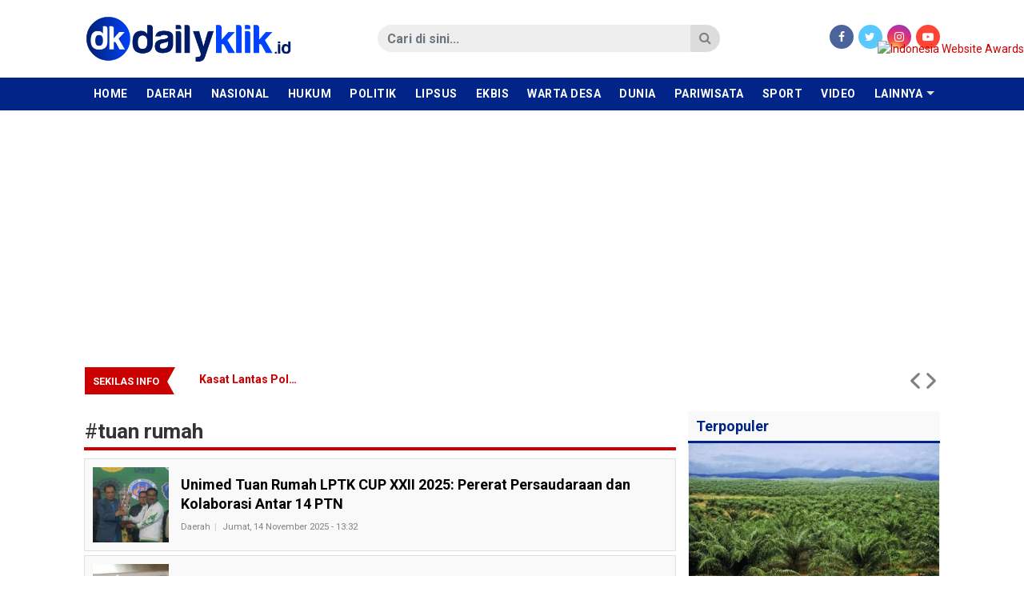

--- FILE ---
content_type: text/html; charset=UTF-8
request_url: https://www.dailyklik.id/tag/tuan-rumah/
body_size: 8819
content:
<!DOCTYPE html>
<!--[if IE 6]>
<html id="ie6" lang="id-ID">
<![endif]-->
<!--[if IE 7]>
<html id="ie7" lang="id-ID">
<![endif]-->
<!--[if IE 8]>
<html id="ie8" lang="id-ID">
<![endif]-->
<!--[if !(IE 6) | !(IE 7) | !(IE 8)  ]><!-->
<html lang="id-ID">
<!--<![endif]-->
<!-- Designed by GampongIT.com -->
<head>
<meta charset="UTF-8" />
<meta http-equiv="refresh" content="900" /><meta name="theme-color" content="#002487"/>
<title>
tuan rumah &#8211; dailyklik.id</title>
<link rel="profile" href="http://gmpg.org/xfn/11" /><link rel="pingback" href="https://www.dailyklik.id/xmlrpc.php" />
<!--[if lt IE 9]>
<script type="text/javascript" src="https://www.dailyklik.id/wp-content/themes/gonews-indotema/scripts/html5shiv.min.js"></script>
<script type="text/javascript" src="https://www.dailyklik.id/wp-content/themes/gonews-indotema/scripts/respond.min.js"></script>
<![endif]-->
<meta name='robots' content='max-image-preview:large' />
<link rel='dns-prefetch' href='//fonts.googleapis.com' />
<link rel='dns-prefetch' href='//s.w.org' />
<link rel="alternate" type="application/rss+xml" title="dailyklik.id &raquo; Feed" href="https://www.dailyklik.id/feed/" />
<link rel="alternate" type="application/rss+xml" title="dailyklik.id &raquo; Umpan Komentar" href="https://www.dailyklik.id/comments/feed/" />
<link rel="alternate" type="application/rss+xml" title="dailyklik.id &raquo; tuan rumah Umpan Tag" href="https://www.dailyklik.id/tag/tuan-rumah/feed/" />
		<script type="text/javascript">
			window._wpemojiSettings = {"baseUrl":"https:\/\/s.w.org\/images\/core\/emoji\/13.1.0\/72x72\/","ext":".png","svgUrl":"https:\/\/s.w.org\/images\/core\/emoji\/13.1.0\/svg\/","svgExt":".svg","source":{"concatemoji":"https:\/\/www.dailyklik.id\/wp-includes\/js\/wp-emoji-release.min.js?ver=5.8.12"}};
			!function(e,a,t){var n,r,o,i=a.createElement("canvas"),p=i.getContext&&i.getContext("2d");function s(e,t){var a=String.fromCharCode;p.clearRect(0,0,i.width,i.height),p.fillText(a.apply(this,e),0,0);e=i.toDataURL();return p.clearRect(0,0,i.width,i.height),p.fillText(a.apply(this,t),0,0),e===i.toDataURL()}function c(e){var t=a.createElement("script");t.src=e,t.defer=t.type="text/javascript",a.getElementsByTagName("head")[0].appendChild(t)}for(o=Array("flag","emoji"),t.supports={everything:!0,everythingExceptFlag:!0},r=0;r<o.length;r++)t.supports[o[r]]=function(e){if(!p||!p.fillText)return!1;switch(p.textBaseline="top",p.font="600 32px Arial",e){case"flag":return s([127987,65039,8205,9895,65039],[127987,65039,8203,9895,65039])?!1:!s([55356,56826,55356,56819],[55356,56826,8203,55356,56819])&&!s([55356,57332,56128,56423,56128,56418,56128,56421,56128,56430,56128,56423,56128,56447],[55356,57332,8203,56128,56423,8203,56128,56418,8203,56128,56421,8203,56128,56430,8203,56128,56423,8203,56128,56447]);case"emoji":return!s([10084,65039,8205,55357,56613],[10084,65039,8203,55357,56613])}return!1}(o[r]),t.supports.everything=t.supports.everything&&t.supports[o[r]],"flag"!==o[r]&&(t.supports.everythingExceptFlag=t.supports.everythingExceptFlag&&t.supports[o[r]]);t.supports.everythingExceptFlag=t.supports.everythingExceptFlag&&!t.supports.flag,t.DOMReady=!1,t.readyCallback=function(){t.DOMReady=!0},t.supports.everything||(n=function(){t.readyCallback()},a.addEventListener?(a.addEventListener("DOMContentLoaded",n,!1),e.addEventListener("load",n,!1)):(e.attachEvent("onload",n),a.attachEvent("onreadystatechange",function(){"complete"===a.readyState&&t.readyCallback()})),(n=t.source||{}).concatemoji?c(n.concatemoji):n.wpemoji&&n.twemoji&&(c(n.twemoji),c(n.wpemoji)))}(window,document,window._wpemojiSettings);
		</script>
		<style type="text/css">
img.wp-smiley,
img.emoji {
	display: inline !important;
	border: none !important;
	box-shadow: none !important;
	height: 1em !important;
	width: 1em !important;
	margin: 0 .07em !important;
	vertical-align: -0.1em !important;
	background: none !important;
	padding: 0 !important;
}
</style>
	<link rel='stylesheet' id='wp-block-library-css'  href='https://www.dailyklik.id/wp-includes/css/dist/block-library/style.min.css?ver=5.8.12' type='text/css' media='all' />
<link rel='stylesheet' id='wordpress-popular-posts-css-css'  href='https://www.dailyklik.id/wp-content/plugins/wordpress-popular-posts/assets/css/wpp.css?ver=5.4.2' type='text/css' media='all' />
<link rel='stylesheet' id='gpit-bootstrap-css'  href='https://www.dailyklik.id/wp-content/themes/gonews-indotema/styles/bootstrap/css/bootstrap.min.css?ver=5.8.12' type='text/css' media='all' />
<link rel='stylesheet' id='gpit-font-awesome-css'  href='https://www.dailyklik.id/wp-content/themes/gonews-indotema/styles/font-awesome/css/font-awesome.min.css?ver=5.8.12' type='text/css' media='all' />
<link rel='stylesheet' id='gpit-icon-feather-css'  href='https://www.dailyklik.id/wp-content/themes/gonews-indotema/styles/feather/feather.min.css?ver=5.8.12' type='text/css' media='all' />
<link rel='stylesheet' id='gpit-font-roboto-css'  href='https://fonts.googleapis.com/css?family=Roboto%3A400%2C400i%2C500%2C700%2C700i&#038;ver=5.8.12' type='text/css' media='all' />
<link rel='stylesheet' id='gpit-style-main-css'  href='https://www.dailyklik.id/wp-content/themes/gonews-indotema/styles/main.css?ver=5.8.12' type='text/css' media='all' />
<link rel='stylesheet' id='gpit-fancybox-css'  href='https://www.dailyklik.id/wp-content/themes/gonews-indotema/scripts/fancybox/jquery.fancybox.css?ver=5.8.12' type='text/css' media='all' />
<link rel='stylesheet' id='gpit-superfish-css'  href='https://www.dailyklik.id/wp-content/themes/gonews-indotema/scripts/superfish/css/superfish.css?ver=5.8.12' type='text/css' media='all' />
<link rel='stylesheet' id='gpit-carousel-css'  href='https://www.dailyklik.id/wp-content/themes/gonews-indotema/scripts/owl-carousel/owl.carousel.css?ver=5.8.12' type='text/css' media='all' />
<link rel='stylesheet' id='gpit-pikaday-css'  href='https://www.dailyklik.id/wp-content/themes/gonews-indotema/scripts/pikaday/pikaday.css?ver=5.8.12' type='text/css' media='all' />
<link rel='stylesheet' id='gpit-style-css'  href='https://www.dailyklik.id/wp-content/themes/gonews-indotema/style.css?ver=5.8.12' type='text/css' media='all' />
<style id='gpit-style-inline-css' type='text/css'>
body { color: #333333 !important; }.main-color, .widget-title { background-color: #002487 !important; }.navbar-gpit .navbar-nav li a:hover,
		.navbar-gpit .navbar-nav li a:focus,
		.navbar-page ul li a:hover,
		.navbar-page ul li a:focus {
			background-color: #00217a !important;
		}.navbar-gpit .navbar-nav>li.current-menu-parent>a,
		.navbar-gpit .navbar-nav>li.current-menu-parent>a:hover,
		.navbar-gpit .navbar-nav>li.current-menu-parent>a:focus,
		.navbar-gpit .navbar-nav>li.current-nav-item>a,
		.navbar-gpit .navbar-nav>li.current-nav-item>a:hover,
		.navbar-gpit .navbar-nav>li.current-nav-item>a:focus,
		.navbar-page ul li.current-nav-item>a,
		.navbar-page ul li.current-nav-item>a:hover,
		.navbar-page ul li.current-nav-item>a:focus {
			background-color: #002381 !important;
		}.navbar-gpit .navbar-nav li.show.dropdown:hover {
			background-color: #00217a !important;
		}.navbar-gpit .navbar-nav .dropdown-menu {
			background-color: #00217a !important;
		}@media only screen and (max-width: 767px) {
		    .navbar-gpit .navbar-nav>li>a {
		    	border-top: 1px solid #33509f;
		    }
		}.widget .widget-title h4 {
			border-bottom-color: #b3bedb !important;
		}article .page-break a {
			background-color: #002487 !important;
			border-color: #002487;
			color: #fff !important;
		}article .page-break a:hover, article .page-break a:focus {
			background-color: #00217a !important;
			border-color: #002487;
			color: #fff !important;
		}@media only screen and (min-width: 768px) {.navbar-menu { background-color: #002487 !important; }.sidebar .widget .widget-title h4,
		.right .widget .widget-title h4, .left .widget .widget-title h4 {
			color: #002487 !important;
		    border-color: #002487 !important;
		}}
</style>
<link rel='stylesheet' id='gpit-custom-css'  href='https://www.dailyklik.id/wp-content/themes/gonews-indotema/styles/custom.css?ver=5.8.12' type='text/css' media='all' />
<link rel='stylesheet' id='gpit-print-css'  href='https://www.dailyklik.id/wp-content/themes/gonews-indotema/styles/print.css?ver=5.8.12' type='text/css' media='print' />
<script type='application/json' id='wpp-json'>
{"sampling_active":0,"sampling_rate":100,"ajax_url":"https:\/\/www.dailyklik.id\/wp-json\/wordpress-popular-posts\/v1\/popular-posts","api_url":"https:\/\/www.dailyklik.id\/wp-json\/wordpress-popular-posts","ID":0,"token":"1630bec437","lang":0,"debug":0}
</script>
<script type='text/javascript' src='https://www.dailyklik.id/wp-content/plugins/wordpress-popular-posts/assets/js/wpp.min.js?ver=5.4.2' id='wpp-js-js'></script>
<script type='text/javascript' src='https://www.dailyklik.id/wp-includes/js/jquery/jquery.min.js?ver=3.6.0' id='jquery-core-js'></script>
<script type='text/javascript' src='https://www.dailyklik.id/wp-includes/js/jquery/jquery-migrate.min.js?ver=3.3.2' id='jquery-migrate-js'></script>
<link rel="https://api.w.org/" href="https://www.dailyklik.id/wp-json/" /><link rel="alternate" type="application/json" href="https://www.dailyklik.id/wp-json/wp/v2/tags/8351" /><link rel="EditURI" type="application/rsd+xml" title="RSD" href="https://www.dailyklik.id/xmlrpc.php?rsd" />
<link rel="wlwmanifest" type="application/wlwmanifest+xml" href="https://www.dailyklik.id/wp-includes/wlwmanifest.xml" /> 
<meta name="generator" content="WordPress 5.8.12" />
        <style>
            @-webkit-keyframes bgslide {
                from {
                    background-position-x: 0;
                }
                to {
                    background-position-x: -200%;
                }
            }

            @keyframes bgslide {
                    from {
                        background-position-x: 0;
                    }
                    to {
                        background-position-x: -200%;
                    }
            }

            .wpp-widget-placeholder {
                margin: 0 auto;
                width: 60px;
                height: 3px;
                background: #dd3737;
                background: -webkit-gradient(linear, left top, right top, from(#dd3737), color-stop(10%, #571313), to(#dd3737));
                background: linear-gradient(90deg, #dd3737 0%, #571313 10%, #dd3737 100%);
                background-size: 200% auto;
                border-radius: 3px;
                -webkit-animation: bgslide 1s infinite linear;
                animation: bgslide 1s infinite linear;
            }
        </style>
        <link rel="icon" type="image/x-icon" href="https://www.dailyklik.id/wp-content/uploads/2020/08/KONTRIBUTOR-NUSANTARA-20200808_155746.jpg" />
<link rel="shortcut icon" type="image/x-icon" href="https://www.dailyklik.id/wp-content/uploads/2020/08/KONTRIBUTOR-NUSANTARA-20200808_155746.jpg" />
<link rel="apple-touch-icon" href="https://www.dailyklik.id/wp-content/uploads/2020/08/KONTRIBUTOR-NUSANTARA-20200808_155746.jpg" />
<meta name="title" content="dailyklik.id" />
<meta name="description" content="dailyklik.id" />
        <meta property="og:title" content="dailyklik.id" />
        <meta property="og:description" content="dailyklik.id" />
		<meta property="og:type" content="website" />
        <meta name="twitter:title" content="dailyklik.id" />
        <meta name="twitter:description" content="dailyklik.id" />
        <meta itemprop="name" content="dailyklik.id" />
        <meta itemprop="description" content="dailyklik.id" />
                <meta property="og:site_name" content="dailyklik.id" />
                <meta property="article:author" content="https://web.facebook.com/DailyKlik.id/?ref=pages_you_manage" />
        <meta property="article:publisher" content="https://web.facebook.com/DailyKlik.id/?ref=pages_you_manage" />
                <meta name="author" content="www.dailyklik.id" />
        <script async src="https://www.googletagmanager.com/gtag/js?id=G-HYN7J3PPJQ"></script>
<script>
  window.dataLayer = window.dataLayer || [];
  function gtag(){dataLayer.push(arguments);}
  gtag('js', new Date()); gtag('config', 'G-HYN7J3PPJQ');
</script>
		<script async src="https://pagead2.googlesyndication.com/pagead/js/adsbygoogle.js?client=ca-pub-5783719105846513"
     crossorigin="anonymous"></script><link rel="icon" href="https://www.dailyklik.id/wp-content/uploads/2020/08/cropped-KONTRIBUTOR-NUSANTARA-20200808_155746-32x32.jpg" sizes="32x32" />
<link rel="icon" href="https://www.dailyklik.id/wp-content/uploads/2020/08/cropped-KONTRIBUTOR-NUSANTARA-20200808_155746-192x192.jpg" sizes="192x192" />
<link rel="apple-touch-icon" href="https://www.dailyklik.id/wp-content/uploads/2020/08/cropped-KONTRIBUTOR-NUSANTARA-20200808_155746-180x180.jpg" />
<meta name="msapplication-TileImage" content="https://www.dailyklik.id/wp-content/uploads/2020/08/cropped-KONTRIBUTOR-NUSANTARA-20200808_155746-270x270.jpg" />
</head>
<body class="archive tag tag-tuan-rumah tag-8351">
    
    <!--[if lt IE 8]>
    <p class="browserupgrade text-center">Oopz! Anda menggunakan browser <strong>versi lama</strong>. Silahkan <a href="http://www.browsehappy.com/">upgrade browser</a> Anda agar mendapatkan pengalaman baru.</p>
    <![endif]-->
    
    <div id="fb-root"></div>
    
    <header>
        <div class="spanduk">
            <div class="text-center">
                <div class="funds mb-0"></div>            </div>
        </div>
                <div class="navbar-logo">
            <div class="container">
                <div class="row align-items-center">
                    <div class="col-md-3 pr-md-0">
                        <div class="navbar-header d-none d-md-block">
                            <a class="navbar-brand" href="https://www.dailyklik.id">
                                                                <img src="https://www.dailyklik.id/wp-content/uploads/2020/07/dy.png" alt="dailyklik.id" />
                                                            </a>
                        </div>
                    </div>
                    <div class="col-md-5 offset-md-1">
                        <div class="search" id="search-area">
                            <form action="https://www.dailyklik.id/" class="form-horizontal search-form" method="get">
    <div class="input-group">
        <input type="search" name="s" value="" class="form-control" size="18" placeholder="Cari di sini..." required />
        <div class="input-group-btn">
            <button type="submit" class="btn"><i class="fa fa-search"></i></button>
        </div>
    </div>
</form>                        </div>
                    </div>
                    <div class="col-md-3">
                        <div class="socials text-color text-right">
                            <ul class="list-inline mb-0">
                                                            <li class="list-inline-item"><a class="facebook" href="https://web.facebook.com/DailyKlik.id/?ref=pages_you_manage" target="_blank"><i class="fa fa-facebook"></i></a></li>
                                                                                        <li class="list-inline-item"><a class="twitter" href="https://twitter.com/" target="_blank"><i class="fa fa-twitter"></i></a></li>
                                                                                                                    <li class="list-inline-item"><a class="instagram" href="https://www.instagram.com/" target="_blank"><i class="fa fa-instagram"></i></a></li>
                                                                                        <li class="list-inline-item"><a class="youtube" href="https://www.youtube.com/results?search_query=dailyklik+tv" target="_blank"><i class="fa fa-youtube-play"></i></a></li>
                                                                                    </ul>
                        </div>
                    </div>
                </div>
            </div>
        </div>
        <div class="navbar-menu" id="main-menu">
            <div class="container px-0">
                <nav class="navbar navbar-expand-md navbar-gpit main-color">
                    <div id="navbar" class="collapse navbar-collapse side-collapse" aria-expanded="false">
                        <ul class="nav navbar-nav mr-auto" itemscope itemtype="http://www.schema.org/SiteNavigationElement">
                            <li id="menu-item-22" class="nav-item menu-item-type-custom menu-item-object-custom menu-item-22"><a class="nav-link" href="http://dailyklik.id">Home</a></li>
<li id="menu-item-13" class="nav-item menu-item-type-taxonomy menu-item-object-category menu-item-13"><a class="nav-link" href="https://www.dailyklik.id/category/daerah/">Daerah</a></li>
<li id="menu-item-17" class="nav-item menu-item-type-taxonomy menu-item-object-category menu-item-17"><a class="nav-link" href="https://www.dailyklik.id/category/nasional/">Nasional</a></li>
<li id="menu-item-33" class="nav-item menu-item-type-taxonomy menu-item-object-category menu-item-33"><a class="nav-link" href="https://www.dailyklik.id/category/hukum/">Hukum</a></li>
<li id="menu-item-19" class="nav-item menu-item-type-taxonomy menu-item-object-category menu-item-19"><a class="nav-link" href="https://www.dailyklik.id/category/politik/">Politik</a></li>
<li id="menu-item-5956" class="nav-item menu-item-type-taxonomy menu-item-object-category menu-item-5956"><a class="nav-link" href="https://www.dailyklik.id/category/lipsus/">Lipsus</a></li>
<li id="menu-item-15" class="nav-item menu-item-type-taxonomy menu-item-object-category menu-item-15"><a class="nav-link" href="https://www.dailyklik.id/category/ekbis/">Ekbis</a></li>
<li id="menu-item-11212" class="nav-item menu-item-type-taxonomy menu-item-object-category menu-item-11212"><a class="nav-link" href="https://www.dailyklik.id/category/warta-desa/">Warta Desa</a></li>
<li id="menu-item-14" class="nav-item menu-item-type-taxonomy menu-item-object-category menu-item-14"><a class="nav-link" href="https://www.dailyklik.id/category/dunia/">Dunia</a></li>
<li id="menu-item-18" class="nav-item menu-item-type-taxonomy menu-item-object-category menu-item-18"><a class="nav-link" href="https://www.dailyklik.id/category/pariwisata/">Pariwisata</a></li>
<li id="menu-item-20" class="nav-item menu-item-type-taxonomy menu-item-object-category menu-item-20"><a class="nav-link" href="https://www.dailyklik.id/category/sport/">Sport</a></li>
<li id="menu-item-21" class="nav-item menu-item-type-taxonomy menu-item-object-category menu-item-21"><a class="nav-link" href="https://www.dailyklik.id/category/video/">Video</a></li>
<li id="menu-item-63" class="nav-item menu-item-type-taxonomy menu-item-object-category menu-item-63"><a class="nav-link" href="https://www.dailyklik.id/category/opini/">Opini</a></li>
                            <li class="nav-item dropdown nav-more">
                                <a href="#" class="nav-link">Lainnya</a>
                                <ul class="dropdown-menu" role="menu"></ul>
                            </li>
                        </ul>
                    </div>
                </nav>
            </div>
        </div>
        <div class="navbar-submenu" id="sub-menu">
            <div class="container px-0">
                <ul class="nav">
                                        <li class="nav-item dropdown nav-more">
                        <a href="#" class="nav-link">Lainnya</a>
                        <ul class="dropdown-menu" role="menu"></ul>
                    </li>
                </ul>
            </div>
        </div>
            </header>

    <script type="text/javascript">jQuery(document).ready(function(){ var menu = (jQuery(window).width() < 768) ? '.navbar-gpit' : '.navbar-menu'; stacking(menu, '#main-menu', 'top'); });</script>

    <section class="running container">
    <div id="bn-gpit" class="breaking-news bn-darkred bn-gpit">
        <div class="bn-title">
            <h4><span>Sekilas Info</span></h4><span></span>
        </div>
        <ul>
                        <li>
                <a href="https://www.dailyklik.id/2026/02/02/rayakan-ulang-tahun-perusahaan-pt-propadu-konair-tarahubun-perkuat-inovasi-dan-ekspansi-regional/" rel="bookmark">
                                        Rayakan Ulang Tahun Perusahaan, PT Propadu Konair Tarahubun Perkuat Inovasi dan Ekspansi Regional                </a>
            </li>							
                        <li>
                <a href="https://www.dailyklik.id/2026/02/01/kasat-lantas-polresta-sleman-dicopot-imbas-kasus-hogi-minaya-pengawasan-internal-diperketat/" rel="bookmark">
                                        Kasat Lantas Polresta Sleman Dicopot Imbas Kasus Hogi Minaya: Pengawasan Internal Diperketat                </a>
            </li>							
                        <li>
                <a href="https://www.dailyklik.id/2026/02/01/friderica-widyasari-dewi-ditunjuk-menjadi-ketua-ojk-menjaga-stabilitas-di-tengah-gejolak-pasar/" rel="bookmark">
                                        Friderica Widyasari Dewi Ditunjuk Menjadi Ketua OJK: Menjaga Stabilitas di Tengah Gejolak Pasar                </a>
            </li>							
                        <li>
                <a href="https://www.dailyklik.id/2026/01/31/bantah-gelapkan-dana-yayasan-rp378-miliar-syahlan-ginting-tegaskan-semua-penggunaan-dana-sudah-disetujui-pembina/" rel="bookmark">
                                        Bantah Gelapkan Dana Yayasan Rp3,78 Miliar, Syahlan Ginting Tegaskan Semua Penggunaan Dana Sudah Disetujui Pembina                </a>
            </li>							
                        <li>
                <a href="https://www.dailyklik.id/2026/01/31/koperasi-kpi-bantu-pulihkan-semangat-belajar-anak-terdampak-banjir-di-medan-dan-langkat/" rel="bookmark">
                                        Koperasi KPI Bantu Pulihkan Semangat Belajar Anak Terdampak Banjir di Medan dan Langkat                </a>
            </li>							
                        <li>
                <a href="https://www.dailyklik.id/2026/01/31/kejagung-dalami-dugaan-korupsi-sawit-rumah-siti-nurbaya-ikut-digeledah-dan-dokumen-disita/" rel="bookmark">
                                        Kejagung Dalami Dugaan Korupsi Sawit, Rumah Siti Nurbaya Ikut Digeledah dan Dokumen Disita                </a>
            </li>							
                        <li>
                <a href="https://www.dailyklik.id/2026/01/31/jokowi-siap-kerja-habis-habisan-untuk-psi/" rel="bookmark">
                                        Jokowi Siap Kerja “Habis-habisan” untuk PSI                </a>
            </li>							
                    </ul>
        <div class="bn-navi"><span></span><span></span></div>
    </div>
</section>
<script type="text/javascript">jQuery(document).ready(function(){jQuery('#bn-gpit').breaking({effect:'slide-h',autoplay:true,timer:3000,color:'darkred',border:true});});</script>

    <div class="special-banner container"><div class="funds mt-1 mt-sm-3"></div></div>
<section class="container">

    	<div class="row">
    	<div class="col-sm-9 left">
            	<div class="subhead">
            	<h2>#<span>tuan rumah</span></h2>
            </div>
                                                    <div class="widget widget-latest">
                <div class="widget-content">
                    <article>
    <div class="row align-items-center">
        <div class="col-2">
            <a href="https://www.dailyklik.id/2025/11/14/unimed-tuan-rumah-lptk-cup-xxii-2025-pererat-persaudaraan-dan-kolaborasi-antar-14-ptn/" class="article">
                <img src="https://www.dailyklik.id/wp-content/uploads/2025/11/IMG-20251114-WA0021-110x110.jpg" alt="Unimed Tuan Rumah LPTK CUP XXII 2025: Pererat Persaudaraan dan Kolaborasi Antar 14 PTN" />
            </a>
        </div>
        <div class="col-10 pl-0">
            <a href="https://www.dailyklik.id/2025/11/14/unimed-tuan-rumah-lptk-cup-xxii-2025-pererat-persaudaraan-dan-kolaborasi-antar-14-ptn/">
                <h5>
                    Unimed Tuan Rumah LPTK CUP XXII 2025: Pererat Persaudaraan dan Kolaborasi Antar 14 PTN                </h5>
            </a>
            <div class="meta-post">
                <span class="label label-gpit cat cat-12"><a href="https://www.dailyklik.id/category/daerah/">Daerah</a></span>                <time datetime="2025-11-14 13:32:13" pubdate="2025-11-14 13:32:13">
                    Jumat, 14 November 2025 - 13:32                </time>
            </div>
        </div>
    </div>
</article>
<article>
    <div class="row align-items-center">
        <div class="col-2">
            <a href="https://www.dailyklik.id/2025/08/05/pamekasan-siap-jadi-tuan-rumah-harkop-ke-79-bupati-kami-siap-lahir-batin/" class="article">
                <img src="https://www.dailyklik.id/wp-content/uploads/2025/08/IMG-20250805-WA0010-110x110.jpg" alt="Pamekasan Siap Jadi Tuan Rumah Harkop Ke-79, Bupati: Kami Siap Lahir Batin!" />
            </a>
        </div>
        <div class="col-10 pl-0">
            <a href="https://www.dailyklik.id/2025/08/05/pamekasan-siap-jadi-tuan-rumah-harkop-ke-79-bupati-kami-siap-lahir-batin/">
                <h5>
                    Pamekasan Siap Jadi Tuan Rumah Harkop Ke-79, Bupati: Kami Siap Lahir Batin!                </h5>
            </a>
            <div class="meta-post">
                <span class="label label-gpit cat cat-11895"><a href="https://www.dailyklik.id/category/koperasi/">Koperasi</a></span>                <time datetime="2025-08-05 09:16:22" pubdate="2025-08-05 09:16:22">
                    Selasa, 5 Agustus 2025 - 09:16                </time>
            </div>
        </div>
    </div>
</article>
<article>
    <div class="row align-items-center">
        <div class="col-2">
            <a href="https://www.dailyklik.id/2025/07/07/papua-tengah-tuan-rumah-festival-media-pertama-tanah-papua-jurnalis-asli-papua-siap-unjuk-gigi/" class="article">
                <img src="https://www.dailyklik.id/wp-content/uploads/2025/07/IMG-20250707-WA0148-110x110.jpg" alt="Papua Tengah Tuan Rumah Festival Media Pertama Tanah Papua, Jurnalis Asli Papua Siap Unjuk Gigi" />
            </a>
        </div>
        <div class="col-10 pl-0">
            <a href="https://www.dailyklik.id/2025/07/07/papua-tengah-tuan-rumah-festival-media-pertama-tanah-papua-jurnalis-asli-papua-siap-unjuk-gigi/">
                <h5>
                    Papua Tengah Tuan Rumah Festival Media Pertama Tanah Papua, Jurnalis Asli Papua Siap Unjuk Gigi                </h5>
            </a>
            <div class="meta-post">
                <span class="label label-gpit cat cat-12"><a href="https://www.dailyklik.id/category/daerah/">Daerah</a></span>                <time datetime="2025-07-07 17:49:47" pubdate="2025-07-07 17:49:47">
                    Senin, 7 Juli 2025 - 17:49                </time>
            </div>
        </div>
    </div>
</article>
<article>
    <div class="row align-items-center">
        <div class="col-2">
            <a href="https://www.dailyklik.id/2025/05/06/lestarikan-budaya-dongkrak-pariwisata-sukabumi-tuan-rumah-110-event-nasional/" class="article">
                <img src="https://www.dailyklik.id/wp-content/uploads/2025/05/IMG-20250506-WA0036-110x110.jpg" alt="Lestarikan Budaya, Dongkrak Pariwisata: Sukabumi Tuan Rumah 110 Event Nasional" />
            </a>
        </div>
        <div class="col-10 pl-0">
            <a href="https://www.dailyklik.id/2025/05/06/lestarikan-budaya-dongkrak-pariwisata-sukabumi-tuan-rumah-110-event-nasional/">
                <h5>
                    Lestarikan Budaya, Dongkrak Pariwisata: Sukabumi Tuan Rumah 110 Event Nasional                </h5>
            </a>
            <div class="meta-post">
                <span class="label label-gpit cat cat-13"><a href="https://www.dailyklik.id/category/pariwisata/">Pariwisata</a></span>                <time datetime="2025-05-06 12:54:37" pubdate="2025-05-06 12:54:37">
                    Selasa, 6 Mei 2025 - 12:54                </time>
            </div>
        </div>
    </div>
</article>
<article>
    <div class="row align-items-center">
        <div class="col-2">
            <a href="https://www.dailyklik.id/2024/10/02/sukses-jadi-tuan-rumah-cabor-ski-air-pjs-bupati-toba-terima-cinderamata-dari-panitia-pon-xxi/" class="article">
                <img src="https://www.dailyklik.id/wp-content/uploads/2024/10/cinderamata-pon-110x110.jpg" alt="Sukses Jadi Tuan Rumah Cabor Ski Air, Pjs Bupati Toba Terima Cinderamata dari Panitia PON XXI" />
            </a>
        </div>
        <div class="col-10 pl-0">
            <a href="https://www.dailyklik.id/2024/10/02/sukses-jadi-tuan-rumah-cabor-ski-air-pjs-bupati-toba-terima-cinderamata-dari-panitia-pon-xxi/">
                <h5>
                    Sukses Jadi Tuan Rumah Cabor Ski Air, Pjs Bupati Toba Terima Cinderamata dari Panitia PON XXI                </h5>
            </a>
            <div class="meta-post">
                <span class="label label-gpit cat cat-14247"><a href="https://www.dailyklik.id/category/pon-xxi-aceh-sumut-2024/">PON XXI Aceh-Sumut 2024</a></span><span class="label label-gpit cat cat-12"><a href="https://www.dailyklik.id/category/daerah/">Daerah</a></span>                <time datetime="2024-10-02 19:59:18" pubdate="2024-10-02 19:59:18">
                    Rabu, 2 Oktober 2024 - 19:59                </time>
            </div>
        </div>
    </div>
</article>
<article>
    <div class="row align-items-center">
        <div class="col-2">
            <a href="https://www.dailyklik.id/2024/04/26/uni-emirat-arab-dukung-indonesia-sebagai-tuan-rumah-piala-dunia-u-20-fifa-2027/" class="article">
                <img src="https://www.dailyklik.id/wp-content/uploads/2024/04/UEA-Dukung-RI-Jadi-Tuan-Rumah-Piala-Dunia-U-20-FIFA-2027-110x110.jpg" alt="Uni Emirat Arab Dukung Indonesia Sebagai Tuan Rumah Piala Dunia U-20 FIFA 2027" />
            </a>
        </div>
        <div class="col-10 pl-0">
            <a href="https://www.dailyklik.id/2024/04/26/uni-emirat-arab-dukung-indonesia-sebagai-tuan-rumah-piala-dunia-u-20-fifa-2027/">
                <h5>
                    <span>Kemitraan</span>Uni Emirat Arab Dukung Indonesia Sebagai Tuan Rumah Piala Dunia U-20 FIFA 2027                </h5>
            </a>
            <div class="meta-post">
                <span class="label label-gpit cat cat-16"><a href="https://www.dailyklik.id/category/dunia/">Dunia</a></span><span class="label label-gpit cat cat-18"><a href="https://www.dailyklik.id/category/sport/">Sport</a></span>                <time datetime="2024-04-26 15:12:26" pubdate="2024-04-26 15:12:26">
                    Jumat, 26 April 2024 - 15:12                </time>
            </div>
        </div>
    </div>
</article>
<article>
    <div class="row align-items-center">
        <div class="col-2">
            <a href="https://www.dailyklik.id/2023/03/29/fifa-resmi-coret-indonesia-sebagai-tuan-rumah-u-20-world-cup-2023/" class="article">
                <img src="https://www.dailyklik.id/wp-content/uploads/2023/03/Screenshot_20230329_230229_Chrome_copy_640x400-1-110x110.jpg" alt="FIFA Resmi Coret Indonesia Sebagai Tuan Rumah U-20 World Cup 2023" />
            </a>
        </div>
        <div class="col-10 pl-0">
            <a href="https://www.dailyklik.id/2023/03/29/fifa-resmi-coret-indonesia-sebagai-tuan-rumah-u-20-world-cup-2023/">
                <h5>
                    FIFA Resmi Coret Indonesia Sebagai Tuan Rumah U-20 World Cup 2023                </h5>
            </a>
            <div class="meta-post">
                <span class="label label-gpit cat cat-3163"><a href="https://www.dailyklik.id/category/internasional/">Internasional</a></span><span class="label label-gpit cat cat-18"><a href="https://www.dailyklik.id/category/sport/">Sport</a></span>                <time datetime="2023-03-29 22:35:21" pubdate="2023-03-29 22:35:21">
                    Rabu, 29 Maret 2023 - 22:35                </time>
            </div>
        </div>
    </div>
</article>
                </div>
            </div>
                                <div class="pages"></div>                		</div>
        <div class="col-sm-3 right pl-sm-0">
        	<div class="stacking">
                
<aside id="gampongit_popular_posts_widget-5" class="widget widget_posts popular_posts"><div class="widget-title"><h4><span>Terpopuler</span></h4></div><div class="widget-content">


<ul class="list-unstyled">
<li class="numbered theme-two">
					<figure><a href="https://www.dailyklik.id/2026/02/02/rayakan-ulang-tahun-perusahaan-pt-propadu-konair-tarahubun-perkuat-inovasi-dan-ekspansi-regional/" target="_self"><img src="https://www.dailyklik.id/wp-content/uploads/wordpress-popular-posts/60283-featured-550x350.jpg" width="550" height="350" alt="" class="wpp-thumbnail wpp_featured wpp_cached_thumb" loading="lazy" /></a></figure>
					<div>
						<span class="label label-gpit"><a href="https://www.dailyklik.id/category/ekbis/" class="wpp-taxonomy category category-10">Ekbis</a></span>
						<h5><a href="https://www.dailyklik.id/2026/02/02/rayakan-ulang-tahun-perusahaan-pt-propadu-konair-tarahubun-perkuat-inovasi-dan-ekspansi-regional/">Rayakan Ulang Tahun Perusahaan, PT Propadu Konair Tarahubun Perkuat Inovasi dan Ekspansi Regional</a></h5>
					</div>
				</li>
<li class="numbered theme-two">
					<figure><a href="https://www.dailyklik.id/2025/01/27/lonjakan-ekspor-pome-dan-hapor-praktik-pencampuran-cpo-diduga-jadi-penyebab/" target="_self"><img src="https://www.dailyklik.id/wp-content/uploads/wordpress-popular-posts/35349-featured-550x350.jpg" width="550" height="350" alt="" class="wpp-thumbnail wpp_featured wpp_cached_thumb" loading="lazy" /></a></figure>
					<div>
						<span class="label label-gpit"><a href="https://www.dailyklik.id/category/daerah/" class="wpp-taxonomy category category-12">Daerah</a></span>
						<h5><a href="https://www.dailyklik.id/2025/01/27/lonjakan-ekspor-pome-dan-hapor-praktik-pencampuran-cpo-diduga-jadi-penyebab/">Lonjakan Ekspor POME dan HAPOR, Praktik Pencampuran CPO Diduga Jadi Penyebab</a></h5>
					</div>
				</li>
<li class="numbered theme-two">
					<figure><a href="https://www.dailyklik.id/2022/08/15/tak-kunjung-diberangkatkan-pjtki-di-medan-malah-sandera-ijasah-calon-tki/" target="_self"><img src="https://www.dailyklik.id/wp-content/uploads/wordpress-popular-posts/15755-featured-550x350.jpg" width="550" height="350" alt="" class="wpp-thumbnail wpp_featured wpp_cached_thumb" loading="lazy" /></a></figure>
					<div>
						<span class="label label-gpit"><a href="https://www.dailyklik.id/category/headline/" class="wpp-taxonomy category category-586">Headline</a></span>
						<h5><a href="https://www.dailyklik.id/2022/08/15/tak-kunjung-diberangkatkan-pjtki-di-medan-malah-sandera-ijasah-calon-tki/">Tak Kunjung Diberangkatkan, PJTKI di Medan Malah Sandera Ijasah Calon TKI</a></h5>
					</div>
				</li>
<li class="numbered theme-two">
					<figure><a href="https://www.dailyklik.id/2025/08/10/plut-sumut-tawarkan-10-layanan-gratis-untuk-umkm-dan-koperasi-dari-legalitas-hingga-digitalisasi/" target="_self"><img src="https://www.dailyklik.id/wp-content/uploads/wordpress-popular-posts/49825-featured-550x350.jpg" width="550" height="350" alt="" class="wpp-thumbnail wpp_featured wpp_cached_thumb" loading="lazy" /></a></figure>
					<div>
						<span class="label label-gpit"><a href="https://www.dailyklik.id/category/koperasi/" class="wpp-taxonomy category category-11895">Koperasi</a></span>
						<h5><a href="https://www.dailyklik.id/2025/08/10/plut-sumut-tawarkan-10-layanan-gratis-untuk-umkm-dan-koperasi-dari-legalitas-hingga-digitalisasi/">PLUT Sumut Tawarkan 10 Layanan Gratis untuk UMKM dan Koperasi, dari Legalitas hingga Digitalisasi</a></h5>
					</div>
				</li>
<li class="numbered theme-two">
					<figure><a href="https://www.dailyklik.id/2025/03/29/kabupaten-alor-membangun-masa-depan-yang-lebih-sejahtera/" target="_self"><img src="https://www.dailyklik.id/wp-content/uploads/wordpress-popular-posts/40625-featured-550x350.jpg" width="550" height="350" alt="" class="wpp-thumbnail wpp_featured wpp_cached_thumb" loading="lazy" /></a></figure>
					<div>
						<span class="label label-gpit"><a href="https://www.dailyklik.id/category/daerah/" class="wpp-taxonomy category category-12">Daerah</a></span>
						<h5><a href="https://www.dailyklik.id/2025/03/29/kabupaten-alor-membangun-masa-depan-yang-lebih-sejahtera/">Kabupaten Alor: Membangun Masa Depan yang Lebih Sejahtera</a></h5>
					</div>
				</li>
<li class="numbered theme-two">
					<figure><a href="https://www.dailyklik.id/2021/04/11/intelektual-tradisional-dan-organik/" target="_self"><img src="https://www.dailyklik.id/wp-content/uploads/wordpress-popular-posts/6431-featured-550x350.jpg" width="550" height="350" alt="" class="wpp-thumbnail wpp_featured wpp_cached_thumb" loading="lazy" /></a></figure>
					<div>
						<span class="label label-gpit"><a href="https://www.dailyklik.id/category/headline/" class="wpp-taxonomy category category-586">Headline</a>, <a href="https://www.dailyklik.id/category/opini/" class="wpp-taxonomy category category-71">Opini</a></span>
						<h5><a href="https://www.dailyklik.id/2021/04/11/intelektual-tradisional-dan-organik/">Intelektual: Tradisional dan Organik?</a></h5>
					</div>
				</li>
<li class="numbered theme-two">
					<figure><a href="https://www.dailyklik.id/2026/01/13/kombespol-robert-da-costa-dapat-promosi-jabatan-di-bareskrim-polri/" target="_self"><img src="https://www.dailyklik.id/wp-content/uploads/wordpress-popular-posts/59242-featured-550x350.jpg" width="550" height="350" alt="" class="wpp-thumbnail wpp_featured wpp_cached_thumb" loading="lazy" /></a></figure>
					<div>
						<span class="label label-gpit"><a href="https://www.dailyklik.id/category/headline/" class="wpp-taxonomy category category-586">Headline</a>, <a href="https://www.dailyklik.id/category/nasional/" class="wpp-taxonomy category category-17">Nasional</a></span>
						<h5><a href="https://www.dailyklik.id/2026/01/13/kombespol-robert-da-costa-dapat-promosi-jabatan-di-bareskrim-polri/">Kombespol Robert Da Costa Dapat Promosi Jabatan di Bareskrim Polri</a></h5>
					</div>
				</li>
<li class="numbered theme-two">
					<figure><a href="https://www.dailyklik.id/2026/01/29/kammi-medan-desak-kejari-medan-wajib-panggil-dan-periksa-camat-medan-maimun-terkait-dugaan-penyalahgunaan-kkpd-untuk-judol/" target="_self"><img src="https://www.dailyklik.id/wp-content/uploads/wordpress-popular-posts/60078-featured-550x350.jpg" width="550" height="350" alt="" class="wpp-thumbnail wpp_featured wpp_cached_thumb" loading="lazy" /></a></figure>
					<div>
						<span class="label label-gpit"><a href="https://www.dailyklik.id/category/headline/" class="wpp-taxonomy category category-586">Headline</a></span>
						<h5><a href="https://www.dailyklik.id/2026/01/29/kammi-medan-desak-kejari-medan-wajib-panggil-dan-periksa-camat-medan-maimun-terkait-dugaan-penyalahgunaan-kkpd-untuk-judol/">KAMMI Medan Desak Kejari Medan Wajib Panggil dan Periksa Camat Medan Maimun Terkait Dugaan Penyalahgunaan KKPD untuk Judol</a></h5>
					</div>
				</li>
<li class="numbered theme-two">
					<figure><a href="https://www.dailyklik.id/2026/01/29/izin-pt-tpl-dicabut-gerakan-oikumenis-sumut-sampaikan-7-sikap-tegas-soal-pemulihan-ekologi-dan-hak-masyarakat-adat/" target="_self"><img src="https://www.dailyklik.id/wp-content/uploads/wordpress-popular-posts/60082-featured-550x350.jpg" width="550" height="350" alt="" class="wpp-thumbnail wpp_featured wpp_cached_thumb" loading="lazy" /></a></figure>
					<div>
						<span class="label label-gpit"><a href="https://www.dailyklik.id/category/nasional/" class="wpp-taxonomy category category-17">Nasional</a></span>
						<h5><a href="https://www.dailyklik.id/2026/01/29/izin-pt-tpl-dicabut-gerakan-oikumenis-sumut-sampaikan-7-sikap-tegas-soal-pemulihan-ekologi-dan-hak-masyarakat-adat/">Izin PT TPL Dicabut, Gerakan Oikumenis Sumut Sampaikan 7 Sikap Tegas soal Pemulihan Ekologi dan Hak Masyarakat Adat</a></h5>
					</div>
				</li>
<li class="numbered theme-two">
					<figure><a href="https://www.dailyklik.id/2026/01/29/pencabutan-izin-pt-toba-pulp-lestari-kembalikan-tanah-kepada-rakyat-dan-sejahterakan-buruh/" target="_self"><img src="https://www.dailyklik.id/wp-content/uploads/wordpress-popular-posts/60139-featured-550x350.jpg" width="550" height="350" alt="" class="wpp-thumbnail wpp_featured wpp_cached_thumb" loading="lazy" /></a></figure>
					<div>
						<span class="label label-gpit"><a href="https://www.dailyklik.id/category/daerah/" class="wpp-taxonomy category category-12">Daerah</a></span>
						<h5><a href="https://www.dailyklik.id/2026/01/29/pencabutan-izin-pt-toba-pulp-lestari-kembalikan-tanah-kepada-rakyat-dan-sejahterakan-buruh/">Pencabutan Izin PT Toba Pulp Lestari : Kembalikan Tanah Kepada Rakyat dan Sejahterakan Buruh</a></h5>
					</div>
				</li>

</ul>
</div></aside><aside id="custom_html-2" class="widget_text widget widget_custom_html"><div class="textwidget custom-html-widget"><div style="position: fixed; top: 50px; right: 0px; z-index: 99;"><a href="https://www.iwa.id/2021" target="_blank" rel="noopener"><img src="https://www.iwa.id/ribbon/iwa-favourite-ribbon.png" width="68" height="100" alt="Indonesia Website Awards"></a></div></div></aside>            </div>
		</div>
	</div>
    
</section>


<footer>
    <div class="container">
        <div class="row">
            <div class="col-sm-6">
                                	                <div class="apps">
                	<a href="">
                        <img src="https://www.dailyklik.id/wp-content/uploads/2020/07/dy.png" alt="dailyklik.id" />
                    </a>
                </div>
                	                            </div>
            <div class="col-sm-6">
                <div class="socials">
                    <ul class="list-inline">
                                                <li class="list-inline-item"><a class="facebook" href="https://web.facebook.com/DailyKlik.id/?ref=pages_you_manage" target="_blank"><i class="fa fa-facebook"></i></a></li>
                                                                        <li class="list-inline-item"><a class="twitter" href="https://twitter.com/" target="_blank"><i class="fa fa-twitter"></i></a></li>
                                                                                                <li class="list-inline-item"><a class="instagram" href="https://www.instagram.com/" target="_blank"><i class="fa fa-instagram"></i></a></li>
                                                                        <li class="list-inline-item"><a class="youtube" href="https://www.youtube.com/results?search_query=dailyklik+tv" target="_blank"><i class="fa fa-youtube-play"></i></a></li>
                                                                    </ul>
                </div>
            </div>
        </div>
        <div class="bottom">
             
            <p class="copyright">© Hak Cipta 2020, <b>dailyklik.id</b></p>
                                    <ul class="nav-menu">
                <li id="menu-item-933" class="nav-item menu-item-type-post_type menu-item-object-page menu-item-933"><a class="nav-link" href="https://www.dailyklik.id/tentang-kami/">Tentang Kami</a></li>
<li id="menu-item-39" class="nav-item menu-item-type-post_type menu-item-object-page menu-item-39"><a class="nav-link" href="https://www.dailyklik.id/redaksi/">Redaksi</a></li>
<li id="menu-item-38" class="nav-item menu-item-type-post_type menu-item-object-page menu-item-38"><a class="nav-link" href="https://www.dailyklik.id/siber/">Siber</a></li>
<li id="menu-item-929" class="nav-item menu-item-type-post_type menu-item-object-page menu-item-929"><a class="nav-link" href="https://www.dailyklik.id/disclaimer/">Disclaimer</a></li>
<li id="menu-item-939" class="nav-item menu-item-type-post_type menu-item-object-page menu-item-939"><a class="nav-link" href="https://www.dailyklik.id/iklan-hubungi/">Iklan</a></li>
<li id="menu-item-1075" class="nav-item menu-item-type-post_type menu-item-object-page menu-item-1075"><a class="nav-link" href="https://www.dailyklik.id/kebijakan-privasi/">Kebijakan Privasi</a></li>
            </ul>
                         
            <p class="foot-text">Powered by <a href="dailyklik.id" target="_blank">PT. Daily Klik Indonesia</a></p>
                        <br clear="all" />
        </div>
    </div>
</footer>


<a href="#" id="back-top" class="hidden-print" title="Kembali ke atas"><i class="fa fa-angle-up"></i></a>

<script type='text/javascript' src='https://www.dailyklik.id/wp-content/themes/gonews-indotema/scripts/modernizr.min.js?ver=5.8.12' id='gpit-modernizr-js'></script>
<script type='text/javascript' src='https://www.dailyklik.id/wp-content/themes/gonews-indotema/scripts/theia-sticky-sidebar.min.js?ver=5.8.12' id='gpit-theia-sticky-js'></script>
<script type='text/javascript' src='https://www.dailyklik.id/wp-content/themes/gonews-indotema/scripts/moment.min.js?ver=5.8.12' id='gpit-moment-js'></script>
<script type='text/javascript' src='https://www.dailyklik.id/wp-content/themes/gonews-indotema/scripts/pikaday/pikaday.min.js?ver=5.8.12' id='gpit-pikaday-js'></script>
<script type='text/javascript' src='https://www.dailyklik.id/wp-content/themes/gonews-indotema/scripts/pikaday/pikaday.jquery.min.js?ver=5.8.12' id='gpit-pikaday-jquery-js'></script>
<script type='text/javascript' src='https://www.dailyklik.id/wp-content/themes/gonews-indotema/scripts/superfish/js/hoverIntent.js?ver=5.8.12' id='gpit-hover-intent-js'></script>
<script type='text/javascript' src='https://www.dailyklik.id/wp-content/themes/gonews-indotema/scripts/superfish/js/superfish.min.js?ver=5.8.12' id='gpit-superfish-js'></script>
<script type='text/javascript' src='https://www.dailyklik.id/wp-content/themes/gonews-indotema/scripts/general.js?ver=5.8.12' id='gpit-script-js'></script>
<script type='text/javascript' src='https://www.dailyklik.id/wp-content/themes/gonews-indotema/scripts/fontloader.js?ver=5.8.12' id='gpit-fontloader-js'></script>
<script type='text/javascript' src='https://www.dailyklik.id/wp-content/themes/gonews-indotema/scripts/popper.min.js?ver=5.8.12' id='gpit-popper-js'></script>
<script type='text/javascript' src='https://www.dailyklik.id/wp-content/themes/gonews-indotema/scripts/bootstrap.min.js?ver=5.8.12' id='gpit-bootstrap-js'></script>
<script type='text/javascript' src='https://www.dailyklik.id/wp-content/themes/gonews-indotema/scripts/fancybox/jquery.fancybox.pack.js?ver=5.8.12' id='gpit-fancybox-js'></script>
<script type='text/javascript' src='https://www.dailyklik.id/wp-content/themes/gonews-indotema/scripts/owl-carousel/owl.carousel.min.js?ver=5.8.12' id='gpit-carousel-js'></script>
<script type='text/javascript' src='https://www.dailyklik.id/wp-content/themes/gonews-indotema/scripts/owl-carousel/custom.js?ver=5.8.12' id='gpit-carousel-custom-js'></script>
<script type='text/javascript' src='https://www.dailyklik.id/wp-includes/js/wp-embed.min.js?ver=5.8.12' id='wp-embed-js'></script>

<script type="text/javascript">
(function(d,s,id) {
  var js, fjs = d.getElementsByTagName(s)[0];
  if (d.getElementById(id)) return;
  js = d.createElement(s); js.id = id;
  js.src = "//connect.facebook.net/id_ID/sdk.js#xfbml=1&version=v2.5";
  fjs.parentNode.insertBefore(js, fjs);
}(document,'script','facebook-jssdk'));
!function(d,s,id){var js,fjs=d.getElementsByTagName(s)[0],p=/^http:/.test(d.location)?'http':'https';
if(!d.getElementById(id)){js=d.createElement(s);js.id=id;js.src=p+'://platform.twitter.com/widgets.js';
fjs.parentNode.insertBefore(js,fjs);}}(document,'script','twitter-wjs');
</script>


</body>
</html>

--- FILE ---
content_type: text/html; charset=utf-8
request_url: https://www.google.com/recaptcha/api2/aframe
body_size: 267
content:
<!DOCTYPE HTML><html><head><meta http-equiv="content-type" content="text/html; charset=UTF-8"></head><body><script nonce="0TQgHEYhIMmhXkZyOrfsqA">/** Anti-fraud and anti-abuse applications only. See google.com/recaptcha */ try{var clients={'sodar':'https://pagead2.googlesyndication.com/pagead/sodar?'};window.addEventListener("message",function(a){try{if(a.source===window.parent){var b=JSON.parse(a.data);var c=clients[b['id']];if(c){var d=document.createElement('img');d.src=c+b['params']+'&rc='+(localStorage.getItem("rc::a")?sessionStorage.getItem("rc::b"):"");window.document.body.appendChild(d);sessionStorage.setItem("rc::e",parseInt(sessionStorage.getItem("rc::e")||0)+1);localStorage.setItem("rc::h",'1770090376191');}}}catch(b){}});window.parent.postMessage("_grecaptcha_ready", "*");}catch(b){}</script></body></html>

--- FILE ---
content_type: text/css
request_url: https://www.dailyklik.id/wp-content/themes/gonews-indotema/style.css?ver=5.8.12
body_size: 11679
content:
/*!
Theme Name: Gonews Indotema.com
Theme URI: http://gonews.indotema.com/
Author: Indotema.com powered by GampongIT.com
Description: Template website media Gonews Indotema.com.
Version: 1.0
Text Domain: gampongit
*//*! Powered by GampongIT.com (C) 2018 Muttaqin */body{font-family:sans-serif;font-size:14px;font-weight:normal;text-rendering:optimizeSpeed;-webkit-font-smoothing:antialiased;color:#333;margin:0;padding:0;cursor:default;background:#e7e7e7}*{box-sizing:border-box;-moz-box-sizing:border-box;-webkit-box-sizing:border-box}.fnhnc{font-family:sans-serif}.fnhnc.loaded{font-family:'Roboto',sans-serif}h1,h2,h3,h4,h5,h6,.h1,.h2,.h3,.h4,.h5,.h6{margin:0;padding:0;font-weight:normal}hr{margin-top:8px !important;margin-bottom:8px !important;border-top:1px solid #ccc !important}a{color:#c00;text-decoration:none}a:hover{color:#333;text-decoration:none}a:focus{color:inherit;text-decoration:none}img[src=""]{display:block !important;background-color:#eee;min-height:90px !important;color:#eee !important;overflow:hidden !important}abbr[title]{border-color:#fcfcfc}:required:focus{box-shadow:0 0 3px rgba(95,204,226,0.9)}.word-wrap{overflow-wrap:break-word;word-wrap:break-word;-ms-word-break:break-all;word-break:break-all;-ms-hyphens:auto;-moz-hyphens:auto;-webkit-hyphens:auto;hyphens:auto}.text-ellipsis{text-overflow:ellipsis;white-space:nowrap;overflow:hidden}.msg-info{position:relative;background-color:#d5edf8;color:#205791;font-size:.9em;margin:10px 0;margin-top:10px;padding:8px;text-align:left;padding-left:34px;line-height:1.2em}.msg-info:before{position:absolute;left:12px;font-family:'FontAwesome';content:"\f05a"}.msg-error{position:relative;background-color:#fbe3e4;color:#8a1f11;font-size:.9em;margin:10px 0;margin-top:10px;padding:8px;text-align:left;padding-left:34px;line-height:1.2em}.msg-error:before{position:absolute;left:12px;font-family:'FontAwesome';content:"\f071"}.overlay-image{cursor:url(images/zoom-in.cur),auto}.overlay-image.next-icon{cursor:url(images/circle-right.cur),auto}#loading{text-align:left;display:inline-block}#loading span{font-size:.9em;color:#777;background:url(images/loading.gif) left center no-repeat;min-width:16px;min-height:22px;padding-left:22px;display:block}blockquote{font-size:15px;font-style:italic;margin:7px 0 10px 0;background:#f7f7f7;border-left:8px solid #eee;padding:10px;clear:both}blockquote p{margin:0 0 20px;padding:0}blockquote ol:last-child,blockquote p:last-child,blockquote ul:last-child{margin-bottom:0 !important}.browserupgrade{margin-bottom:0;background:#0cc;padding:8px;color:#fff}.funds{text-align:center;overflow:hidden;margin-bottom:10px}.funds:empty{display:none !important;margin-bottom:0}.funds>a{display:inline-block}.funds>a>img{max-width:100%;height:auto}.funds>span{color:#eee !important;background-color:#eee;display:block}.object-wrapper{position:relative;padding-bottom:56.25%;padding-top:30px;height:0;overflow:hidden}.object-wrapper iframe,.object-wrapper object,.object-wrapper embed{position:absolute;top:0;left:0;width:100%;height:100%}.breadcrumbs{margin-bottom:20px}.breadcrumb{padding:0;margin:0;background:0;overflow:hidden;text-overflow:ellipsis;white-space:nowrap;font-size:13px;display:block}.breadcrumb li.active{color:#999}.breadcrumb>li+li:before{font-family:'FontAwesome';content:"\f105";padding:0 7px}.breadcrumb li a{color:#777}.breadcrumb-item{float:none;display:inline-block}.list-bull{font-size:.7em;padding-left:0 !important;padding-right:0 !important;color:#999}.label.label-gpit{display:inline-block;font-family:'Roboto',sans-serif;font-weight:normal;font-size:.8em;padding-top:0;padding-left:0;padding-right:0;color:#999}.label.label-gpit:after{content:'|';display:inline-block;padding:0 4px 0 5px;color:#ccc}.label.label-gpit:hover,.label.label-gpit:focus{color:#c00}.label.label-gpit>a{display:inline-block !important}.tags ul li a{color:#111 !important;display:block;background-color:#ededed;padding:2px 8px;font-size:13px}.tags ul li a:hover,.tags ul li a:focus{color:#fff !important;background-color:red}.tags ul li a:before{font-family:'FontAwesome';content:"\f02b";display:inline-block;margin-right:5px}figure.image{display:block;border:1px solid #ddd;background:#eee;text-align:center;overflow:hidden;padding:8px;margin:0;margin-bottom:10px}figure.image img{margin:0;max-width:100%;height:auto}figure.image figcaption{margin:0;padding-top:8px;font-size:.8em;text-align:center;color:#777;line-height:1.3em}figure.align-left{display:inline-block;float:left;margin:0 10px 15px 0}figure.align-right{display:inline-block;float:right;margin:0 0 15px 10px}.socials ul{margin-bottom:20px}.socials ul li{border:none !important;padding:0;font-size:16px;margin-bottom:5px;text-align:center}.socials ul li:last-child{margin-right:0}.socials ul li a{color:#fff;display:block;background:gray;border-radius:50%;width:30px;height:30px;line-height:1.8em}.socials ul li a.twitter{background:#59c8ff}.socials ul li a.facebook{background:#4b649b}.socials ul li a.gplus{background:#c94434}.socials ul li a.pinterest{background:#fe4445}.socials ul li a.dribbble{background:#f0659a}.socials ul li a.linkedin{background:#3a9bdc}.socials ul li a.instagram{background:#ad866e;background:radial-gradient(circle at 33% 100%,#fed373 4%,#f15245 30%,#d92e7f 62%,#9b36b7 85%,#515ecf)}.socials ul li a.youtube{background:#ff4536}.socials ul li a.rss{background:#ff8400}.socials.text-color ul li a.twitter:hover{color:#59c8ff}.socials.text-color ul li a.facebook:hover{color:#4b649b}.socials.text-color ul li a.gplus:hover{color:#c94434}.socials.text-color ul li a.pinterest:hover{color:#fe4445}.socials.text-color ul li a.dribbble:hover{color:#f0659a}.socials.text-color ul li a.linkedin:hover{color:#3a9bdc}.socials.text-color ul li a.instagram:hover{color:#ad866e}.socials.text-color ul li a.youtube:hover{color:#ff4536}.socials.text-color ul li a.rss:hover{color:#ff8400}.socials ul li a i{font-size:14px;padding-top:8px}.socials ul.compact li{margin-right:0;margin-bottom:0}.socials ul.compact li:first-child{font-size:14px;font-weight:500}.dropdown-submenu{position:relative}.dropdown-submenu>.dropdown-menu{top:0;left:100%;margin-top:-6px !important;margin-left:-1px !important;border-radius:0}.dropdown-submenu:hover>.dropdown-menu{display:block}.breaking-news{width:100%;height:40px;background:#FFF;position:relative;border:2px solid #2096cd;overflow:hidden}.breaking-news>.bn-title{width:auto;height:36px;display:inline-block;background:#2096cd;position:relative}.breaking-news>.bn-title>h2{display:inline-block;margin:0;padding:7px 8px;font-size:1.2em;text-transform:uppercase;color:#FFF}.breaking-news>.bn-title>span{width:0;position:absolute;right:-10px;top:8px;height:0;border-style:solid;border-width:10px 0 10px 10px;border-color:transparent transparent transparent #2096cd}.breaking-news>ul{padding:0;margin:0;list-style:none;position:absolute;left:210px;top:0;right:40px;height:35px;font-size:1em}.breaking-news>ul>li{position:absolute;width:100%;display:none}.breaking-news>ul>li>a{text-decoration:none;color:#333;overflow:hidden;display:block;padding:6px 0;white-space:nowrap;text-overflow:ellipsis;font-weight:normal}.breaking-news>ul>li>a>span{color:#2096cd}.breaking-news>ul>li>a:hover{color:#2096cd}.breaking-news>.bn-navi{width:40px;height:36px;position:absolute;right:0;top:0;filter:Alpha(Opacity=30);opacity:30}.breaking-news>.bn-navi>span{width:20px;height:36px;position:absolute;top:0;cursor:pointer;filter:Alpha(Opacity=50);opacity:.5;background-image:url(images/bn-arrows.png);background-repeat:no-repeat}.breaking-news>.bn-navi>span:hover{filter:Alpha(Opacity=100);opacity:1}.breaking-news>.bn-navi>span:first-child{background-position:left center;left:0}.breaking-news>.bn-navi>span:last-child{background-position:right center;right:0}.breaking-news:hover .bn-navi{filter:Alpha(Opacity=100);opacity:1}.bn-large{height:50px}.bn-large>.bn-title{height:50px}.bn-large>.bn-title>h2{line-height:50px;font-size:26px}.bn-large>.bn-title>span{top:15px}.bn-large>ul{height:50px;left:250px;font-size:20px}.bn-large>ul>li{height:50px;line-height:50px}.bn-large>.bn-navi{height:50px}.bn-large>.bn-navi>span{height:50px}.bn-small{height:30px}.bn-small>.bn-title{height:30px}.bn-small>.bn-title>h2{line-height:30px;font-size:18px}.bn-small>.bn-title>span{top:5px}.bn-small>ul{height:30px;left:200px;font-size:14px}.bn-small>ul>li{height:30px;line-height:30px}.bn-small>.bn-navi{height:30px}.bn-small>.bn-navi>span{height:30px}.bn-red{border-color:#f44a56}.bn-red>.bn-title{background:#f44a56}.bn-red>.bn-title>span{border-left-color:#f44a56}.bn-red>ul>li>a:hover,.bn-red>ul>li>a>span{color:#f44a56}.bn-green{border-color:#27ae60}.bn-green>.bn-title{background:#27ae60}.bn-green>.bn-title>span{border-left-color:#27ae60}.bn-green>ul>li>a:hover,.bn-green>ul>li>a>span{color:#27ae60}.bn-purple{border-color:#795aac}.bn-purple>.bn-title{background:#795aac}.bn-purple>.bn-title>span{border-left-color:#795aac}.bn-purple>ul>li>a:hover,.bn-purple>ul>li>a>span{color:#795aac}.bn-turquoise{border-color:#1fb5ad}.bn-turquoise>.bn-title{background:#1fb5ad}.bn-turquoise>.bn-title>span{border-left-color:#1fb5ad}.bn-turquoise>ul>li>a:hover,.bn-turquoise>ul>li>a>span{color:#1fb5ad}.bn-orange{border-color:#f46e27}.bn-orange>.bn-title{background:#f46e27}.bn-orange>.bn-title>span{border-left-color:#f46e27}.bn-orange>ul>li>a:hover,.bn-orange>ul>li>a>span{color:#f46e27}.bn-black{border-color:#333}.bn-black>.bn-title{background:#333}.bn-black>.bn-title>span{border-left-color:#333}.bn-black>ul>li>a:hover,.bn-black>ul>li>a>span{color:#333}.bn-yellow{border-color:#d3ac23}.bn-yellow>.bn-title{background:#d3ac23}.bn-yellow>.bn-title>span{border-left-color:#d3ac23}.bn-yellow>ul>li>a:hover,.bn-yellow>ul>li>a>span{color:#d3ac23}.bn-light{border-color:#DDD}.bn-light>.bn-title{background:#DDD}.bn-light>.bn-title>h2{color:#333}.bn-light>.bn-title>span{border-left-color:#DDD}.bn-light>ul>li>a:hover,.bn-light>ul>li>a>span{color:#DDD}.bn-pink{border-color:#d65aac}.bn-pink>.bn-title{background:#d65aac}.bn-pink>.bn-title>span{border-left-color:#d65aac}.bn-pink>ul>li>a:hover,.bn-pink>ul>li>a>span{color:#d65aac}.bn-darkred{border-color:#d01e1e}.bn-darkred>.bn-title{background:#d01e1e}.bn-darkred>.bn-title>span{border-left-color:#d01e1e}.bn-darkred>ul>li>a:hover,.bn-darkred>ul>li>a>span{color:#d01e1e}.bn-bordernone{border:0}.bn-italic>ul>li>a{font-style:italic}.bn-bold>ul>li>a{font-weight:bold}.breaking-news>.bn-navi,.breaking-news>ul>li>a,.breaking-news>.bn-navi>span{transition:.25s linear;-moz-transition:.25s linear;-webkit-transition:.25s linear}.gradient{background:url([data-uri]);background:-moz-linear-gradient(top,rgba(0,0,0,0) 0,rgba(0,0,0,0.1) 10%,rgba(0,0,0,1) 100%);background:-webkit-gradient(linear,left top,left bottom,color-stop(0,rgba(0,0,0,0)),color-stop(10%,rgba(0,0,0,0.1)),color-stop(100%,rgba(0,0,0,1)));background:-webkit-linear-gradient(top,rgba(0,0,0,0) 0,rgba(0,0,0,0.1) 10%,rgba(0,0,0,1) 100%);background:-o-linear-gradient(top,rgba(0,0,0,0) 0,rgba(0,0,0,0.1) 10%,rgba(0,0,0,1) 100%);background:-ms-linear-gradient(top,rgba(0,0,0,0) 0,rgba(0,0,0,0.1) 10%,rgba(0,0,0,1) 100%);background:linear-gradient(to bottom,rgba(0,0,0,0) 0,rgba(0,0,0,0.1) 10%,rgba(0,0,0,1) 100%);filter:progid:DXImageTransform.Microsoft.gradient(startColorstr='#00000000',endColorstr='#000000',GradientType=0)}.fancybox-nav{width:60px}.fancybox-nav span{visibility:visible;opacity:.5}.fancybox-nav:focus span{opacity:.7}.fancybox-nav:hover span{opacity:1}.fancybox-next{right:0}.fancybox-prev{left:0}.fancybox-next span{right:5px}.fancybox-prev span{left:5px}select.selectpicker{display:inline-block !important}select.selectpicker.hidden{display:none !important}.bootstrap-select.form-control:not([class*="col-"]){width:auto !important;height:auto !important;vertical-align:top}.bootstrap-select>.dropdown-toggle{padding:5px 10px;padding-right:20px}.bootstrap-select.btn-group .dropdown-toggle .caret{right:8px}.bootstrap-select.btn-group .dropdown-menu{border-radius:0;border:1px solid #ccc;margin:0}.icheck .disabled{float:left}.icheck label{font-weight:normal;font-size:.95em;padding-left:0}.icheck .checkbox,.icheck .radio{margin:0 15px 7px 0;clear:both}.icheck .checkbox input[type="checkbox"],.icheck .radio input[type="radio"]{margin-left:0}.icheck .checkbox div,.icheck .radio div{float:left;margin-right:10px}.icheck .single-row{display:inline-block;width:100%}.icheck.check-only div{margin-right:0}.icheck.check-only .checkbox,.icheck.check-only .radio{margin-bottom:0}.btn{font-family:'Roboto',sans-serif;font-weight:bold}.btn-gpit{border:0;font-size:.9em;color:gray;box-shadow:none;padding:6px 12px 6px;border-radius:0;border:1px solid #ddd}.btn-gpit:hover{background-color:#eee !important;color:#777 !important}.btn-gpit:focus{background-color:#ddd !important;color:#777 !important}.btn-gpit[disabled]{background-color:#eee !important;color:#ccc !important}.dropdown-menu{border-radius:0}.navbar-toggler{padding:10px;position:absolute;right:5px;top:15px;width:36px}.navbar-toggler .icon-bar{display:block;width:18px;height:2px;margin-bottom:3px;transition:all .1s;background-color:#818181}.navbar-toggler .top-bar{transform:rotate(45deg);transform-origin:10% 10%}.navbar-toggler .middle-bar{opacity:0}.navbar-toggler .bottom-bar{transform:rotate(-45deg);transform-origin:10% 90%}.navbar-toggler.collapsed{width:40px}.navbar-toggler.collapsed .top-bar{transform:rotate(0)}.navbar-toggler.collapsed .middle-bar{opacity:1}.navbar-toggler.collapsed .bottom-bar{transform:rotate(0)}.navbar-header{position:relative}.navbar-header .nav-search{display:inline-block;padding:10px 12px;position:absolute;right:40px;top:9px;border-radius:50%;width:48px;height:48px;text-align:center}.navbar-header .nav-search a{color:#fff !important;text-decoration:none}.navbar-header .nav-search.active a{color:#ddd !important}.navbar-header .nav-search{top:12px}.navbar-header .nav-search a{color:#818181 !important}.navbar-toggler .icon-bar{height:3px;background-color:#818181}.navbar-toggler .top-bar{transform-origin:0 30%}.navbar-toggler .bottom-bar{transform-origin:5% 90%}.navbar-header .navbar-brand{display:inline-block;margin:0;padding:18px 0}.navbar-header .navbar-brand img{width:100%;height:auto;max-width:320px}.navbar-top{margin-right:-15px;margin-left:-15px;background-color:#222;color:#fff}.navbar-top .datetime{font-size:10px;font-weight:bold;padding:7px 15px}.navbar-top .socials{padding:0 15px}.navbar-top .socials ul{margin-bottom:0}.navbar-top .socials ul li{margin:0}.navbar-top .socials ul li a{background:transparent;width:30px;height:auto;line-height:1.6em}.navbar-top .socials ul li a i{font-size:13px;padding-top:0}.navbar-menu{background-color:#ff4000}.navbar-gpit.sticky-top{box-shadow:0 3px 3px #777}.navbar-gpit .sf-arrows .sf-with-ul:after{right:5px;border-top-color:#ddd !important}.navbar-gpit .navbar-nav{color:#fff;width:100%;justify-content:space-around}.navbar-gpit .navbar-nav li a{color:#fff;text-transform:uppercase;padding:10px !important;font-family:'Roboto',sans-serif;font-weight:bold;font-size:14px;letter-spacing:.5px}.navbar-gpit .navbar-nav li.dropdown a{padding-right:20px !important}.navbar-gpit .navbar-nav li a:hover,.navbar-gpit .navbar-nav li a:focus{background-color:#e63a00;color:#fff}.navbar-gpit .navbar-nav li.current-menu-parent>a,.navbar-gpit .navbar-nav li.current-menu-parent>a:hover,.navbar-gpit .navbar-nav li.current-menu-parent>a:focus,.navbar-gpit .navbar-nav li.current-nav-item>a,.navbar-gpit .navbar-nav li.current-nav-item>a:hover,.navbar-gpit .navbar-nav li.current-nav-item>a:focus{color:#fff}.navbar-gpit .navbar-nav li.show.dropdown:hover{background-color:#e63a00;text-align:left}.navbar-gpit .navbar-nav .dropdown-menu{background-color:#e63a00;border:0;border-radius:0;min-width:240px;padding:10px;margin:0;right:0;left:auto}.navbar-gpit .navbar-nav .dropdown-menu>li{text-align:left;display:inline-block;width:48%}.navbar-gpit .navbar-nav .dropdown-menu>li>a{font-size:13px;padding:5px 10px !important}.navbar-gpit .navbar-nav .dropdown-menu>li>a:hover,.navbar-gpit .navbar-nav .dropdown-menu>li>a:focus{background-color:transparent;color:#ddd}.navbar-gpit .navbar-nav .dropdown-menu>li.current-nav-item>a,.navbar-gpit .navbar-nav .dropdown-menu>li.current-nav-item>a:focus,.navbar-gpit .navbar-nav .dropdown-menu>li.current-nav-item>a:hover{color:#ddd}.navbar-gpit .navbar-nav .nav-more>a{color:#fff}.navbar-gpit .navbar-nav .nav-more>.dropdown-menu>li{display:block;width:auto;text-align:right}.navbar-gpit .navbar-nav .nav-more .dropdown-menu .dropdown .sf-with-ul:after{right:-2px}.navbar-gpit .nav-others .nav-search{display:block;padding:5px 5px 11px;margin-left:10px}.navbar-gpit .nav-others .nav-search a{display:block;color:#fff}.navbar-gpit .nav-others .nav-search a:hover{color:#ddd}.navbar-gpit .nav-others .nav-search.active a,.navbar-gpit .nav-others .nav-search.active a:hover{color:#ddd}.navbar-submenu .sf-arrows .sf-with-ul:after{right:5px;border-top-color:#b3b3b3 !important}.navbar-submenu{background-color:#dcdcdc;margin-right:-15px;margin-left:-15px}.navbar-submenu ul{margin-bottom:0;padding:0 15px;justify-content:space-around}.navbar-submenu ul li{display:inline-block;height:34px;line-height:34px}.navbar-submenu ul li a{padding:0 7px;font-size:13px;color:#333}.navbar-submenu ul li.dropdown a{padding-right:20px !important}.navbar-submenu ul li a:hover,.navbar-submenu ul li a:focus{color:#c00}.navbar-submenu ul li.current-menu-parent>a,.navbar-submenu ul li.current-menu-parent>a:hover,.navbar-submenu ul li.current-menu-parent>a:focus,.navbar-submenu ul li.current-nav-item>a,.navbar-submenu ul li.current-nav-item>a:hover,.navbar-submenu ul li.current-nav-item>a:focus{color:#999}.navbar-submenu .dropdown-menu{background-color:#dcdcdc;border:0;border-radius:0;padding:5px 0;margin:0;right:0;left:auto}.navbar-submenu .dropdown-menu>li{display:block;height:28px;line-height:28px}.navbar-submenu .dropdown-menu>li a{padding:0 10px;white-space:nowrap}.navbar-submenu .nav-more>.dropdown-menu>li{text-align:right}.nav-more .dropdown-menu .dropdown .sf-with-ul:after{margin-top:-6px;border-top-color:transparent !important;border-left-color:#ccc !important}.embed-map iframe{margin-top:20px;height:320px;width:100%;border:0}.navbar-page{background-color:#ff4000;margin-bottom:15px}.navbar-page h4{color:#fff;text-transform:uppercase;font-size:18px;font-weight:700;padding:10px 15px}.navbar-page ul li a{font-size:14px;font-weight:500;color:#fff}.navbar-page ul li a:hover,.navbar-page ul li a:focus{background-color:#e63a00}.navbar-page ul li.current-nav-item>a,.navbar-page ul li.current-nav-item>a:hover,.navbar-page ul li.current-nav-item>a:focus{background-color:#f33d00}.search-form input{border-radius:0;font-weight:bold}.search-form input:focus{box-shadow:none;background-color:#fff}.search-form .btn{border-radius:0;background-color:#fff;color:gray}.search-form .btn:focus{box-shadow:none}header .search{display:none}body>header .search-form input{height:34px}body>header .search-form .btn{padding:3px 10px;height:34px;cursor:pointer}.running .bn-gpit{border:1px solid #fff;background-color:#fff;color:#fff;height:36px}.running .bn-gpit>.bn-title{background-color:#c00}.running .bn-gpit>.bn-title>h4{font-family:'Roboto',sans-serif;font-weight:bold;font-size:.9em;text-transform:uppercase;line-height:35px;padding-left:10px;padding-right:20px;color:#fff}.running .bn-gpit>.bn-title>span{right:0;top:0;border-width:18px 10px 18px 0;border-color:transparent #fff transparent transparent}.running .bn-gpit li a{color:#c00;font-family:'Roboto',sans-serif;font-weight:bold;line-height:1.3em;margin-right:15px}.running .bn-gpit li a span{color:#333;font-size:.9em;display:inline-block;margin-right:5px}.running .bn-gpit li a:hover,.running .bn-gpit li a:focus{color:#333}.running .bn-gpit li a:hover span,.running .bn-gpit li a:focus span{color:#c00}.running .bn-gpit .bn-navi span{height:34px}.special-banner{text-align:center}.special-banner .funds{display:block;margin-bottom:0;margin-top:15px}body .container{background-color:#f0f0f0}body>section.container{padding-top:20px}.widget{margin-bottom:15px}.widget .widget-title{background-color:#ff4000;position:relative}.widget .widget-title h4{font-size:18px;color:#fff;display:inline-block;border-bottom:6px solid #f89a14;padding:8px 8px 5px;margin:0 0 0 10px}.widget .widget-title h4 span{font-weight:bold}.widget .widget-content{background-color:#f9f9f9}.widget img{width:100%;height:auto}.widget a{display:block}.widget h5{font-size:15px;font-weight:500;line-height:1.2em;color:#000}.widget h5 span{display:block;font-size:.8em;font-weight:normal;color:#c00;white-space:nowrap;overflow:hidden;text-overflow:ellipsis}.widget a:hover h5,.widget a:focus h5{color:#c00}.widget a:hover h5 span,.widget a:focus h5 span{color:#999}.widget p.empty{padding:15px;padding-bottom:30px;font-size:.9em;color:#999}.widget ul{list-style:none;padding:0;margin:0}.widget ul li:not(.list-thumb){border-bottom:1px solid #e0e0e0;padding:8px 10px}.widget .list-large{border-bottom:1px solid #e0e0e0;padding-bottom:10px !important}.widget .list-thumb{padding:5px 10px}.widget .list-thumb:hover:not(.list-photo):not(.list-video) img{opacity:.9}.widget .list-thumb h5{padding:0}.widget .list-thumb .col-sm-4 a.video,.widget .list-thumb .col-sm-4 a.photo{position:relative}.widget .list-thumb .col-sm-4 a.video:after,.widget .list-thumb .col-sm-4 a.photo:after{font-family:'FontAwesome';display:inline-block;position:absolute;bottom:2px;right:1px;font-size:1.4em;padding:0 8px;color:#fff;text-shadow:0 0 7px #000}.widget .list-thumb .col-sm-4 a.video:after{content:"\f01d"}.widget .list-thumb .col-sm-4 a.photo:after{font-size:1em;content:"\f030";bottom:4px}.widget .list-photo h5{line-height:18px;height:36px;overflow:hidden;text-align:center}.widget .list-photo:hover h5{color:#c00}.widget .list-photo:hover h5 span{color:#999}.widget .list-photo .col-12:nth-child(1) a{position:relative}.widget .list-photo .col-12:nth-child(1) a:before{content:'';display:block;background:url(images/photo-30.png) no-repeat;width:30px;height:30px;position:absolute;top:2px;left:5px}.widget .list-photo .col-12:nth-child(2) a{padding:5px}.widget .fb-page{text-align:center;display:block !important}.widget-latest .widget-content{background-color:transparent}.widget-latest h5{color:#000;font-weight:bold}.widget-latest a:hover h5{color:#555}.widget-latest h5.title-lg,.widget-latest h5.title-md{font-weight:500}.widget-latest h5.title-lg{font-size:20px;line-height:24px;padding-top:5px}.widget-latest h5.title-md{font-size:18px;line-height:22px}.widget-latest time{font-size:12px;color:#818181}.widget-latest article{margin-top:5px;margin-bottom:0;padding:10px;background:#f9f9f9;border:1px solid #e0e0e0}.widget-latest article:hover img{opacity:.9}.widget-latest article a.video:first-child,.widget-latest article a.photo:first-child{position:relative}.widget-latest article a.video:first-child:after,.widget-latest article a.photo:first-child:after{font-family:'FontAwesome';display:inline-block;font-size:1.5em;position:absolute;left:50%;top:50%;width:40px;height:20px;margin-left:-20px;margin-top:-10px;text-align:center;color:#fff;text-shadow:0 0 3px #000;vertical-align:middle}.widget-latest article a.video:first-child:after{font-size:1.7em !important;height:36px;margin-top:-18px;content:"\f01d"}.widget-latest article a.photo:first-child:after{content:"\f030";height:32px;margin-top:-16px}.widget-latest article p{font-size:14px;line-height:18px;color:#454545;margin-bottom:0}.widget-latest .funds{background:#f9f9f9;margin-top:5px;margin-bottom:0}.popular_posts .widget-content{padding-top:5px}.popular_posts ul li.numbered{padding-left:40px;padding-right:10px;counter-increment:step-popular;position:relative;min-height:42px}.popular_posts ul li.numbered:before{color:#c00;position:absolute;top:0;left:2px;font-size:28px;font-weight:700;content:counter(step-popular);display:inline-block;letter-spacing:-5px;text-align:center;width:32px}.popular_posts ul li h5{font-size:14px;font-weight:500}.popular_posts ul li.numbered.theme-two{position:relative;border:1px solid #EEE;border-top:0;left:unset;top:unset;padding:8px 0;min-height:unset;background-color:#f6f6f6}.popular_posts ul li.numbered.theme-two:before{display:none}.popular_posts ul li.numbered.theme-two:after{position:absolute;bottom:26px;left:0;content:counter(step-popular);letter-spacing:-5px;display:inline-block;line-height:24px;text-align:center;color:#DDD;font-size:60px;font-weight:700;width:60px;margin:5px 15px}.popular_posts ul li.numbered.theme-two>figure{display:none}.popular_posts ul li.numbered.theme-two:first-child{background-color:#f9f9f9;padding-top:0 !important;margin-top:-5px}.popular_posts ul li.numbered.theme-two:first-child>figure{display:block;margin:0}.popular_posts ul li.numbered.theme-two>div{min-height:68px;padding:0 15px;padding-top:8px;padding-left:90px;display:inline-block}.popular_posts ul li.numbered.theme-two>div>span{white-space:nowrap;margin-right:0;white-space:nowrap;overflow:hidden;text-overflow:ellipsis;line-height:10px !important}.popular_posts ul li.numbered.theme-two h5{max-height:40px;overflow:hidden;font-size:15px;font-weight:700;line-height:20px;color:#444}.popular_posts ul li.numbered.theme-two h5 a{color:#444}.popular_posts ul li.numbered.theme-two h5 a:hover{color:#b40000}.popular_posts ul li.numbered.theme-two .label.label-gpit{padding:0;font-size:10px;font-weight:700;line-height:24px;margin-right:10px;letter-spacing:.4px;text-transform:uppercase;color:#b40000}.popular_posts ul li.numbered.theme-two .label.label-gpit:after{display:none}.focus_posts .widget-title h4{display:block;text-transform:uppercase;font-size:28px;font-weight:700;text-align:center;margin:0;padding:8px 0;border-bottom:0}.focus_posts ul li.numbered{padding-left:40px;padding-right:10px;counter-increment:step-focus;position:relative}.focus_posts ul li.numbered:before{color:#c00;position:absolute;top:2px;left:6px;font-size:20px;font-weight:700;content:counter(step-focus);display:inline-block;letter-spacing:-3px;width:26px;text-align:center}.boxes{padding:15px;background-color:#f9f9f9;margin-left:-15px;margin-right:-15px;position:relative;z-index:1005}body.home .boxes{margin-bottom:10px}.boxes .widget{margin-bottom:10px;padding-right:15px}.boxes .widget-title{background-color:#f0f0f0 !important;overflow:hidden;height:30px;margin-bottom:5px}.boxes .widget-title h4{background:#ff4000;font-size:16px;font-weight:700;line-height:30px;margin:0;margin-top:-2px;border-bottom:0;padding:2px 5px 2px 10px;position:relative;z-index:0}.boxes .widget-title h4:after{display:block;position:absolute;background:inherit;width:45px;height:45px;right:-10px;top:-10px;z-index:-1;content:'';transform:rotate(15deg);-ms-transform:rotate(15deg);-webkit-transform:rotate(15deg);-o-transform:rotate(15deg);-moz-transform:rotate(15deg)}.boxes .widget-title a{padding:0 10px;display:block;font-size:16px;font-weight:700;line-height:30px;color:#c00}.boxes ul li:not(.list-thumb) a,.boxes .col-12:nth-child(2) a{max-height:38px;overflow:hidden}.boxes ul li:not(.list-thumb){padding:3px 0;border-bottom-color:#ccc}.boxes ul li:not(.list-thumb) h5{font-size:13px;font-weight:500;line-height:18px}.boxes .col-12:nth-child(2) a{font-size:17px;font-weight:700;line-height:21px}.boxes .list-thumb{padding:0}.boxes .list-large{padding-bottom:0 !important;border-bottom-color:#ccc}.boxes .list-large h5{color:#111;font-size:16px;line-height:18px;display:block;margin-bottom:5px}.boxes .list-large h5 span{display:none}.thumb-video{margin-left:-15px;margin-right:-15px;padding-bottom:20px;background-color:#ff4000}.thumb-video .widget{margin-bottom:0}.thumb-video .widget-title{background-color:transparent}.thumb-video .widget-title h4{padding:15px;color:#fff;font-size:18px;font-weight:700;border-bottom:0;margin:0}.thumb-video .widget-title a{font-size:11px;color:#fff;padding:15px}.thumb-video .widget-content{background-color:transparent;padding-left:15px;padding-right:15px}.thumb-video .list-video{padding:0 15px 0 0}.thumb-video .list-video h5{color:#fff;height:38px;overflow:hidden;line-height:140%;padding:0;font-size:14px;font-weight:normal !important}.thumb-video .list-video h5 span{color:#ddd}.thumb-video .list-video:hover h5{color:#eee}.thumb-video .list-video:hover h5 span{color:#ccc}.thumb-video .list-video .col-12:nth-child(1) a{position:relative}.thumb-video .list-video .col-12:nth-child(1) a:before{content:'';display:block;background:url(images/video-30.png) no-repeat;width:30px;height:30px;position:absolute;top:5px;right:5px}.widget_nav_menu ul li{border-bottom:1px solid #eee;padding:0 !important}.widget_nav_menu ul li:first-child{padding-top:3px}.widget_nav_menu ul li a{color:#000;font-size:1em;font-weight:bold}.widget_nav_menu ul li a:hover{color:#c00}.widget_tags ul{text-align:center;padding:15px}.widget_tags ul li{display:inline;padding:0 !important;border-bottom:none !important}.widget_tags ul li a{display:inline;color:#000;line-height:1em}.widget_tags ul li a:hover{color:#c00}.widget_tweet .user{margin-bottom:5px;overflow:hidden}.widget_tweet .user .icon{float:left;margin-right:30px;font-size:24px;padding:0;line-height:1}.widget_tweet .user h4{margin-bottom:0}.widget_tweet .tweet a{color:#c00;font-size:13px}.widget_tweet .tweet i{font-size:16px;margin-right:5px;color:#59c8ff}.widget_tweet .tweet-footer{overflow:hidden;font-size:12px;color:#999}.widget_tweet .tweet-footer i{color:#bbb}.widget_tweet .tweet-footer a{color:#999}.widget_tweet .tweet a:hover,.widget_tweet .tweet-footer a:hover{color:#303030}.widget_tweet .time{float:left}.widget_tweet .retweet{float:right}.widget_tweet ul{padding-bottom:10px;margin-bottom:0}.widget_tweet ul li{border-bottom:1px solid #ddd;padding:10px 0}.left{flex:0 0 70%;max-width:70%}.left .list-photo{border-bottom:5px solid #f0f0f0}.single .left>article{padding:10px 13px 10px 13px;background-color:#fff}.right{flex:0 0 30%;max-width:30%}.wpp-no-data{color:#ddd;font-size:.9em;padding:15px}.wpp-thumbnail{margin:0}.adrotate_widgets:empty{margin-bottom:0}.funds .g,.adrotate_widgets .g{max-width:none}.funds .g .g-col,.adrotate_widgets .g .g-col{position:static;float:none;text-align:center}.funds .g+.g,.adrotate_widgets .g+.g{margin-top:10px}.g img,.g .g-col img{width:100%;height:auto}.owl-theme .owl-controls{margin:0}#headline img{width:100%;height:auto}#headline a{display:block;position:relative}#headline a:before{bottom:0;content:"";display:block;height:100%;width:100%;position:absolute;z-index:0;background:linear-gradient(to bottom,rgba(0,0,0,0) 0,rgba(0,0,0,.4) 100%)}#headline .wrapper{width:100%;position:absolute;left:0;bottom:0;overflow:hidden;padding-bottom:14px;text-shadow:1px 3px 10px rgba(0,0,0,.4);background:linear-gradient(to top,rgba(0,0,0,.6) 0,rgba(0,0,0,.3) 50%,transparent 100%);z-index:2}#headline .wrapper>div{height:100%}#headline .wrapper>div>div{width:100%}#headline h3{font-size:24px;font-weight:500;padding:10px 20px;padding-top:0;color:#fff}#headline h3 span{font-size:16px;display:block;color:#ff0}#headline a:hover h3{color:#eee}#headline a:hover h3 span{color:#ccc}#headline.owl-theme .owl-controls .owl-pagination{position:absolute;bottom:0;width:100%;text-align:left;padding:0 13px}#headline.owl-theme .owl-controls .owl-page span{background:gray}#headline.owl-theme .owl-controls .owl-page.active span{background:#ff0}#headline.owl-theme .owl-controls .owl-buttons{margin-top:0;position:absolute;bottom:50%;width:100%}#headline.owl-theme .owl-controls .owl-buttons div{border-radius:0;width:30px;height:60px;padding:17px 0 18px;margin:0;background-color:rgba(255,255,255,0.5);opacity:.8;position:absolute;text-align:center;margin-top:-30px}#headline.owl-theme .owl-controls .owl-buttons div:hover{opacity:1 !important}#headline.owl-theme .owl-controls .owl-buttons div .fa{padding:2px 0;font-size:2em;color:#000}#headline.owl-theme .owl-controls .owl-buttons .owl-prev,#headline.owl-theme .owl-controls .owl-buttons .owl-next{transition:all .1s ease-out;-webkit-transition:all .1s ease-out;-moz-transition:all .1s ease-out;opacity:0}#headline.owl-theme .owl-controls .owl-buttons .owl-prev{left:30%}#headline.owl-theme .owl-controls .owl-buttons .owl-next{right:30%}#headline.owl-theme:hover .owl-controls .owl-buttons .owl-prev{left:0;opacity:.9}#headline.owl-theme:hover .owl-controls .owl-buttons .owl-next{right:0;opacity:.9}.slider{position:relative;min-height:100px;background-color:#f9f9f9;margin-bottom:20px}.slider h4{position:absolute;top:0;left:0;z-index:9;color:#fff;padding:6px 12px;background:#ff4000;font-size:16px;font-weight:700;color:#fff;text-transform:uppercase}.slider h4 span{font-weight:normal}.slider #headline{margin-bottom:0}.view-more{margin-top:5px;text-align:center}.view-more a{color:#000;font-size:13px;font-weight:bold;text-transform:uppercase;padding:8px 10px;background:#cdcdcd;line-height:1}.view-more a:hover{background-color:#444;color:#fff}article{margin-bottom:15px;clear:both}article .detail{padding-bottom:20px}article .detail.page{margin-bottom:40px}article .detail header{margin-top:10px}article .detail header a{color:#333 !important}article .detail header h3{font-size:1.2em;margin-bottom:5px;font-weight:normal;color:#c00}article .detail header h1{font-size:30px;font-weight:bold;line-height:36px;margin-top:0;margin-bottom:7px;word-wrap:break-word}article .detail header h2{font-size:2em;font-weight:bold;line-height:1.1em;letter-spacing:-1px;color:#1a1a1a}article .detail.page hgroup{margin-bottom:0}article .detail.page header>h1{font-size:1.7em}article .detail.page .block{margin-top:0;margin-bottom:15px}article .detail.page .block hgroup{padding:9px 15px;margin-left:-15px;margin-right:-15px;background:#e7e7e7}article .detail.page .block hgroup h1{font-size:18px;font-weight:700;line-height:28px;margin-bottom:0}article .detail .meta-post>ul{display:inline-block;margin-right:8px;padding-left:0}article .detail .meta-post>time{color:#999;display:inline-block;font-size:.8em;white-space:nowrap}article .detail .meta-post>span{color:#999;display:inline-block;font-size:.9em;white-space:nowrap}article .detail .meta-post>span a{color:#700}article .detail .meta-post>span.categories a{color:#777;font-size:1.15em}article .detail .meta-post>span a:hover,article .detail .meta-post>span a:focus{color:#555}article .detail .meta-post .col-meta{margin-bottom:16px}article .detail .meta-post .col-meta time{display:block;font-size:13px;color:#333}article .detail .meta-post .col-meta span.author a{color:#333}article .detail .meta-post .col-meta span.author a:hover,article .detail .meta-post .col-meta span.author a:focus{color:#555}article .detail.page .meta-post{margin-bottom:20px}article .detail.page .meta-post time{font-size:12px;color:#777}article .detail .media-socials{margin-bottom:20px}article .detail .media-socials,article .detail .media-socials>div,article .detail .media-socials iframe{vertical-align:bottom !important}article .detail.page .media-socials{margin-bottom:40px}article .detail figure:not(.image){box-shadow:none;border:0;margin:15px -13px 25px -13px}article .detail figure a{display:block}article .detail figure:not(.image) img{width:100%;height:auto}article .detail figure:not(.image) figcaption{margin:0;padding:10px;font-size:12px;line-height:15px;color:#777}article .detail figure:not(.image) figcaption span{display:block;text-align:center}article .detail figure:not(.image) figcaption span.photo-author{text-align:right;font-size:.9em;margin-top:-10px;padding:5px 0}article .detail figure:not(.image) figcaption span.photo-text{color:#666}article .detail figure .owl-item img:hover{filter:Alpha(Opacity=90);opacity:.9 !important}article .detail figure #sync1 .owl-item{max-height:470px;overflow:hidden}article .detail figure #sync1 .owl-item.loading{min-height:250px}article .detail figure #sync1 .owl-item .overlay-image figcaption{position:absolute;left:0;bottom:0;background-color:rgba(0,0,0,0.7);padding:10px 15px;font-size:.8em;color:#fff;border:0;border-radius:0}article .detail figure #sync1 .owl-controls{margin-top:0;position:absolute;bottom:50%;width:100%}article .detail figure #sync1 .owl-controls .owl-buttons{position:relative;margin-top:-30px}article .detail figure #sync1 .owl-controls .owl-buttons div{border-radius:0;width:30px;height:60px;padding:17px 0 18px;margin:0;background-color:#fff;filter:Alpha(Opacity=80);opacity:.8;position:absolute;text-align:center}article .detail figure #sync1 .owl-controls .owl-buttons div:hover{filter:Alpha(Opacity=90);opacity:.9}article .detail figure #sync1 .owl-controls .owl-buttons div .fa{padding:2px 0;font-size:2em;color:#333}article .detail figure #sync1 .owl-controls .owl-buttons .owl-prev{left:0}article .detail figure #sync1 .owl-controls .owl-buttons .owl-next{right:0}article .detail figure #sync2 .owl-item{background-color:#fff}article .detail figure #sync2 .owl-item.loading{min-height:82px}article .detail figure #sync2 .owl-item img{cursor:pointer}article .detail figure #sync2 .owl-item:not(.synced) img{filter:Alpha(Opacity=50);opacity:.5}article .detail figure #sync2 .owl-wrapper-outer{background-color:#eee;height:130px !important}article .detail .object-wrapper{margin-bottom:15px}article .detail>.row>div{line-height:1.5em;overflow:hidden}article .detail>.row>div img{max-width:100%;height:auto}article .detail>.row>div a{color:#e00;font-weight:bold}article .detail>.row>div a:hover{color:#c00}article .detail .the-content{font-size:15px}article .detail .the-content h1,article .detail .the-content h2,article .detail .the-content h3,article .detail .the-content h4,article .detail .the-content h5,article .detail .the-content h6{margin-bottom:10px}article .detail .the-content figure{margin:0;margin-bottom:15px;border-bottom:1px solid #e7e7e7}article .detail .the-content .meta-share{border-top:1px solid #cdcdcd;padding-top:10px;margin-top:20px}article .detail .the-content .meta-content table{font-size:13px;color:#8c8c8c}article .detail .the-content .meta-content table td:nth-child(2){text-align:center;width:20px}article .detail .the-content .meta-content table a{color:#8c8c8c;font-weight:normal}article .detail .the-content .meta-content table td{line-height:1em;padding-bottom:5px;vertical-align:top}article .detail .the-content .meta-content table .label.label-gpit{font-family:sans-serif;font-size:1em !important;text-transform:none}article .detail .meta-detail{margin-bottom:0}article .detail .meta-detail .meta-item{color:#999;font-size:13px;line-height:1.5em;padding:10px 0}article .detail .meta-detail .meta-item .meta-value{color:#555;font-size:15px !important;font-weight:normal}article .detail .meta-detail .meta-item .meta-value a{color:#555;font-size:14px !important;font-weight:normal;text-decoration:none}article .detail .meta-detail .meta-item .meta-value a:hover{color:#777;text-decoration:none}article .detail .meta-detail .meta-item .meta-value .label-gpit{font-family:sans-serif;text-transform:none;font-weight:normal}article .detail .meta-detail .meta-item+.meta-item{padding-top:10px}article .detail.page figure:not(.image){margin-bottom:30px}article .detail.page figure.full{margin:-20px -15px 0}article .detail p{margin-bottom:20px;font-size:17px;font-weight:400}article .detail.page p{margin-bottom:10px;font-size:15px;line-height:26px}article .detail p+ul,article .detail p+ol{margin-top:-18px}article .detail p:empty,article .detail div:empty{display:none}article .detail ul,article .detail ol{padding-left:35px}article .detail ul>li,article .detail ol>li{padding-top:1px;padding-left:10px}article .detail ul+p,article .detail ol+p{padding-top:10px}article .detail .tags{padding-top:15px}article .detail .tags ul{margin:0;padding:0 !important}article .detail .tags ul li{padding-left:0;margin-bottom:5px}article .share-article ul{padding-left:0;text-align:right;margin-bottom:0}article .share-article ul li{padding-left:0;padding-right:0;margin-top:5px;margin-right:0 !important;vertical-align:middle}article .share-article ul li a{display:block;color:#fff !important;padding:8px;width:35px;height:35px;text-align:center;line-height:1em;filter:Alpha(Opacity=90);opacity:.9}article .share-article ul li a img{width:24px;height:24px;margin-top:-4px}article .share-article ul li a .fa{vertical-align:middle}article .share-article ul li a span{display:none}article .share-article ul li a:hover{color:#eee !important;filter:Alpha(Opacity=100);opacity:1}article .share-article ul li.share-fb a{background-color:#3b5998}article .share-article ul li.share-tw a{background-color:#55acee}article .share-article ul li.share-gp a{background-color:#dd4b39}article .share-article ul li.share-li a{background-color:#0077b5}article .share-article ul li.share-wa a{background-color:#7bbf6a}article .share-article ul li.share-tl a{background-color:#08c}article .share-article ul li.share-pt a{background-color:#bd081c}article .share-article ul li.share-em a{background-color:#787878}article .share-article ul li.share-pr a{background-color:#989898}article .share-article ul li.share-ln a{background-color:#00b900}article .share-article ul li.share-count{color:#777;font-size:.7em;text-align:center;line-height:1.4em;padding-left:5px}article .share-article ul li.share-count span{display:block;color:#333;font-size:1.5em}article .share-article ul li.share-bm a{background-color:#0074c9;position:relative}article .share-article ul li.share-bm a .i-bbm{display:block;position:absolute;top:50%;left:50%;transform:translate3d(-50%,-50%,0);width:18px;height:18px;background-size:contain;background-repeat:no-repeat;background-image:url('data:image/svg+xml;charset%3DUS-ASCII,%3Csvg%20width%3D%2219%22%20height%3D%2218%22%20viewBox%3D%220%200%2019%2018%22%20xmlns%3D%22http%3A%2F%2Fwww.w3.org%2F2000%2Fsvg%22%3E%3Ctitle%3EBBM%20Icon%3C%2Ftitle%3E%3Cpath%20d%3D%22M2.222%200C1.028%200%200%201.015%200%202.222v8.445c0%201.017.847%201.979%202%202.222h.667v2.89L6%2012.888h8.89c1.194-.062%202.221-1.077%202.221-2.222V2.222C17.111%201.015%2016.084%200%2014.89%200H2.222zm2.044%202.666l-.411%201.902h1.506c1.177%200%201.512-.557%201.512-1.075%200-.365-.224-.827-1.162-.827H4.266zm3.893%200l-.41%201.902h1.505c1.177%200%201.511-.557%201.511-1.075%200-.365-.223-.827-1.161-.827H8.159zM3.745%205.527l-.412%201.904H4.84c1.177%200%201.512-.559%201.512-1.076%200-.364-.223-.828-1.162-.828H3.745zm3.892%200l-.411%201.904h1.506c1.177%200%201.512-.559%201.512-1.076%200-.364-.224-.828-1.162-.828H7.637zm4.073-1.16l-.412%201.902h1.506c1.177%200%201.512-.556%201.512-1.074%200-.365-.224-.828-1.161-.828H11.71zm-.561%202.981l-.411%201.902h1.506c1.176%200%201.51-.559%201.51-1.075%200-.365-.222-.827-1.16-.827h-1.445zm-4.07%201.159l-.412%201.903h1.506c1.177%200%201.511-.558%201.511-1.075%200-.366-.222-.828-1.16-.828H7.078zM17.777%201.94a2.432%202.432%200%200%201%201.118%202.048v8.058a2.432%202.432%200%200%201-2.094%202.407V17.5l-3.553-3.02H5.1a2.47%202.47%200%200%201-.157-.004l1.08-.942h9.36c1.287-.068%202.395-1.168%202.395-2.41V1.966%201.94z%22%20fill%3D%22%23FFF%22%20fill-rule%3D%22evenodd%22%2F%3E%3C%2Fsvg%3E')}article .detail.page.contact{color:#555;margin-bottom:70px}article .detail.page.contact label{display:block}article .detail.page.contact header{margin-bottom:20px}article .detail.page.contact p{margin-bottom:20px}article .detail.page.contact .required{color:#C00 !important;font-size:18px}article .detail.page.contact .form-control{font-size:1.1em;border-radius:0;background-color:#fcfcfc}article .detail.page.contact .form-control.input-error{border:1px solid #c00}article .detail.page.contact .form-group .help-block{font-size:.9em;color:#999;margin:0}article .detail.page.contact .btn-send{margin:30px 0}article .detail.page.contact .btn-send button[type="submit"]{font-weight:bold;text-transform:uppercase;margin-bottom:15px}article .detail.page.contact .btn-send a.btn-link{margin-bottom:15px}article .detail.page.contact .btn-send #loading{color:#999;display:inline-block;vertical-align:top;padding-left:15px;font-size:.9em;padding-top:8px}article .detail.page.contact .btn-file{position:relative;overflow:hidden}article .detail.page.contact .alert{padding:8px 12px;font-size:.9em}article .detail.page.contact .contact-address{margin-top:10px}article .detail.page.contact .contact-address h5{padding-bottom:8px;font-size:16px;font-weight:bold}article .detail.page.contact .contact-address p{font-size:15px}article .detail.page.contact .contact-address p:last-child span{font-weight:bold}article .detail.page.sitemap header h2{font-size:2.1em}article .detail.page.sitemap header .socials ul{margin:0;padding:0}article .detail.page.sitemap header .socials ul li a{color:#fff !important}article .detail.page.sitemap h4{font-size:16px;font-weight:500;margin:20px 0 10px;color:#333}article .detail.page.sitemap ul li,article .detail.page.sitemap ol li{color:#ccc;padding:3px 0}article .detail.page.sitemap ul li.news,article .detail.page.sitemap ul li.photo,article .detail.page.sitemap ul li.video{white-space:nowrap}article .detail.page.sitemap ul li.photo:before{font-family:'FontAwesome';content:"\f030";display:inline-block;margin-right:5px;font-size:.8em}article .detail.page.sitemap ul li.video:before{font-family:'FontAwesome';content:"\f03d";display:inline-block;margin-right:5px;font-size:.9em}article .detail.page.sitemap ul li.empty,article .detail.page.sitemap ol li.empty{list-style:none;font-size:.9em;line-height:1em;margin-left:-20px}article .detail.page.sitemap li a{font-size:14px;font-weight:normal;color:#555}article .detail.page.sitemap li a:hover{color:#111}article .detail.page.sitemap ul ul{margin-top:5px}article .detail.page .btn-bottom{padding-top:15px;margin:30px 0;border-top:1px solid #ddd}article .detail.page .btn-bottom .btn{font-weight:bold;text-transform:uppercase}article .detail.page .btn-bottom .btn .fa{margin-right:5px}article .footer{margin:0 -13px;border-top:10px solid #f0f0f0}article .footer .redaksi{padding:10px;background:#f9f9f9}article .footer .redaksi ul{margin-bottom:0}article .footer .redaksi li{font-size:14px;line-height:130%;color:#111}article .footer .redaksi li:first-child{font-size:15px;font-weight:700}article .footer .redaksi li span{font-weight:700}article .page-break{font-size:15px;color:#777;margin-bottom:20px}article .page-break span{background-color:#eee;border:1px solid #ddd;padding:4px 9px;display:inline-block;margin-left:2px}article .page-break a{color:#555 !important;border:1px solid #999;display:inline-block;padding:4px 9px;margin-left:2px}article .page-break a:hover,article .page-break a:focus{color:#777;background-color:#ddd;border-color:#ccc}article .related{padding:10px 15px 0;border-top:10px solid #f0f0f0}article .related h4{font-size:22px;font-weight:700;margin-bottom:5px;border-bottom:4px solid #cdcdcd}article .related a{display:block;height:34px;overflow:hidden}article .related ul{padding-left:0}article .related ul li{float:left;width:48%;margin:5px 10px 0 0;display:block;padding:5px 0;height:48px;overflow:hidden;border-bottom:1px solid #ebebeb}article .related ul li:nth-child(even){margin-left:10px;margin-right:-20px}article .related ul li:nth-last-of-type(-n+2){border:0;margin-bottom:0}article .related h5{color:#111;font-size:14px;font-weight:500;line-height:120%}article .related h5 span{color:#c00;display:block;font-size:12px;font-weight:300;white-space:nowrap;overflow:hidden;text-overflow:ellipsis}article .related a:hover h5{color:#555}article .related a:hover h5 span{color:#888}article .choices{padding:10px 15px;border-top:10px solid #f0f0f0}article .choices h4{font-size:22px;font-weight:700;margin-bottom:5px;border-bottom:4px solid #cdcdcd}article .choices a{display:block;margin-bottom:10px;position:relative}article .choices a:first-child{background-color:#eee;color:#eee !important;overflow:hidden !important;margin-bottom:7px;height:96px}article .choices a.video:after,article .choices a.photo:after{font-family:'FontAwesome';display:inline-block;position:absolute;padding:0 6px;color:#fff;text-shadow:0 0 7px #000}article .choices a.video:after{content:"\f01d";font-size:1.5em;top:1px;right:3px}article .choices a.photo:after{content:"\f030";font-size:1.1em;top:5px;left:5px}article .choices img{border:1px solid #eee;width:100%;height:auto}article .choices img:hover{filter:Alpha(Opacity=90);opacity:.9}article .choices h5{color:#111;font-weight:normal;font-size:14px;line-height:18px;margin-top:0;height:55px;overflow:hidden}article .choices h5 span{color:#c00;display:block;font-size:12px;font-weight:300;white-space:nowrap;overflow:hidden;text-overflow:ellipsis}article .choices a:hover h5{color:#555}article .choices a:hover h5 span{color:#888}article .choices .col-list{padding-top:10px}article .the-title{padding-bottom:20px;font-size:1.2em}article .figure img{width:100%;height:auto}article .figure a{display:block;margin-bottom:10px}article .figure a.video,article .figure a.photo{position:relative}article .figure a.video:after,article .figure a.photo:after{font-family:'FontAwesome';display:inline-block;position:absolute;bottom:3px;right:2px;font-size:1.5em;padding:0 8px;color:#fff;text-shadow:0 0 7px #000}article .figure a.video:after{content:"\f01d"}article .figure a.photo:after{font-size:1.1em;content:"\f030";bottom:5px}article .figure a.video.centering{overflow:hidden;width:auto;height:300px}article .figure a.video.centering:after{font-size:3em;bottom:40%;left:46%;right:auto}article .figure a img{width:100%;height:auto}article .figure a img:hover{filter:Alpha(Opacity=90);opacity:.9}article .the-title h4,article .summary h5{font-size:1.3em;font-weight:bold;line-height:1.2em;color:#000;letter-spacing:-1px}article .the-title h4:hover,article .summary h5:hover{color:#c00}article .the-title h4 span,article .summary h5 span{padding-bottom:5px;display:block;font-size:.8em;font-weight:normal;color:#555}article .summary{padding-bottom:15px}article .summary>p{margin:10px 0 0 0;font-size:.9em}.indexs .subhead h2{font-size:32px;line-height:36px;font-weight:700;padding:0;margin:0;padding-bottom:20px;border-bottom:0}.indexs .filter{font-size:12px;background-color:#525564;margin-bottom:10px;text-transform:uppercase;padding:10px 15px;line-height:40px}.indexs .filter label{padding-top:2px;font-weight:500;line-height:20px;color:#fff}.indexs .filter input{font-size:12px;border-radius:0}.indexs .filter #date{font-size:14px;font-weight:500;border:0;width:100px;text-align:center}.meta-post{margin-top:5px;color:#818181}.meta-post>time{color:#818181;display:inline-block;font-size:.8em;margin-right:5px}.meta-post>time abbr[title]{border-color:#818181}.meta-post a{color:#818181}.meta-post a:hover{color:#777}.container .pages{margin:10px 0 30px;clear:both}.page-numbers{padding:0}.page-numbers>li{display:inline-block}.page-numbers>li>a,.page-numbers>li>span{font-size:12px;display:inline-block;background:#fff;padding:3px 6px;border:1px solid #ddd;display:inline-block;min-width:28px;text-align:center;color:#333;line-height:21px}.page-numbers>li>a:focus,.page-numbers>li>a:hover,.page-numbers>li>span:focus,.page-numbers>li>span:hover{color:#eee;background-color:#666}.page-numbers>li>span.current,.page-numbers>li>span.current:focus,.page-numbers>li>span.current:hover{color:#fff;background-color:#b3b3b3}.comments{min-height:150px}.comments h4{background-color:#444;color:#fff;font-size:18px;font-weight:bold;line-height:30px;padding:5px 10px;margin:0}.subhead{margin-top:10px}.subhead h2{margin:0 0 10px 0;padding:0 0 4px 0;font-size:26px;line-height:31px;font-weight:normal;border-bottom:4px solid #c00;color:#333}.subhead h2.small{font-size:24px;letter-spacing:-0.5px}.subhead:not(.category) h2 span{display:inline-block;font-weight:bold}.subhead.category h2 span{font-size:26px;font-weight:bold;line-height:31px;font-weight:700;border-bottom:#cdcdcd 4px solid;padding-bottom:4px}.subhead small{font-size:70%;display:inline-block}.keyword{float:none}.keyword form input[type="search"]{font-size:1.05em}.no-result{padding:20px 0;min-height:300px}.no-result h4{color:#777;font-size:1.3em;font-weight:bold;padding-left:40px;margin-bottom:8px;position:relative}.no-result h4 .fa{position:absolute;left:0;color:#999}.no-result p{position:relative;padding-left:40px;color:#999}.no-result p .fa{position:absolute;top:3px;left:1px}.no-result form{display:block;width:80%;padding-top:10px;padding-left:40px}.no-result .btn-back{margin-top:20px;padding-top:10px;padding-left:40px}.no-result:not(.search) form{max-width:300px}.links{border-top:3px solid #bdbdbd;padding:10px 0}.links ul{list-style:none;padding:0;margin:0}.links ul li{float:left;padding:0 15px 5px;display:inline-block;width:50%}.links ul li a{display:block;color:#000;border-bottom:1px solid #ddd;padding:3px 0}.links ul li a:hover,.links ul li a:focus{color:#999}.links li.current-nav-item a{color:#000;border-bottom:1px solid #999}.recommend{width:350px;position:fixed;bottom:0;right:-450px;z-index:3001;transition:right .3s;-webkit-transition:right .3s;-moz-transition:right .3s;box-shadow:0 0 5px rgba(0,0,0,0.3);background-color:#fff;padding:16px 20px;overflow:hidden;margin-bottom:0}.recommend.show-on{right:0}.recommend .btn-close{color:#333;padding:0 4px;display:inline-block;width:24px;height:25px;cursor:pointer;position:absolute;left:0;top:2px;text-align:center;vertical-align:middle}.recommend .btn-close:hover{color:#555}.recommend .widget-title{background-color:transparent !important}.recommend .widget-title h4{color:#333;font-size:17px;font-weight:700;line-height:30px;display:block;text-align:center;margin:0;padding:0;margin-bottom:18px;border-bottom:0;text-transform:uppercase}.recommend .widget-content{background-color:#fff}.recommend .widget-content h5{max-height:33px;line-height:120%;overflow:hidden;font-size:14px;font-weight:500;margin-bottom:4px}.recommend .widget-content li{padding:5px;border-bottom:1px solid #e0e0e0}.recommend .widget-content li .meta-post{margin-top:0;line-height:1}.recommend .widget-content li .meta-post>time{color:#555;font-size:11px;font-weight:500}footer{clear:both;position:relative;z-index:1005;font-size:14px;color:#cdcdcd}footer .container{padding-top:20px;padding-bottom:10px;background-color:#2a2a2a}footer a{color:#cdcdcd}footer a:hover{color:#fff}footer .logo,footer .apps{padding-bottom:10px}footer .logo a,footer .apps a{display:block}footer .logo img{width:100%;max-width:220px;height:auto}footer .apps img{max-width:130px}footer .socials{padding-bottom:10px;text-align:right}footer .socials ul{margin-bottom:0}footer .socials ul li a{border:1px solid #cdcdcd;background:transparent !important;color:#cdcdcd}footer .socials ul li a:hover{border-color:#fff;color:#fff}footer .socials ul li a i{padding-top:6px}footer .bottom{border-top:solid 1px #999;padding-top:10px}footer p.copyright{display:inline-block;margin-right:40px;margin-bottom:0;font-size:13px;letter-spacing:-0.5px}footer ul.nav-menu{display:inline-block;margin-bottom:0;padding-left:0}footer ul.nav-menu li{margin-left:5px;display:inline-block}footer ul.nav-menu li:first-child{margin-left:0}footer ul.nav-menu li+li:before{content:'-';display:inline-block;padding-right:8px}footer ul.nav-menu li a{display:inline-block;padding:0}footer ul.nav-menu li.current-nav-item a{color:#999}footer p.foot-text{float:right;display:inline-block;margin-bottom:0}footer p.foot-text a{color:#fff;font-weight:700}#back-top{position:fixed;width:40px;height:40px;bottom:50px;right:15px;z-index:3000;display:none;text-align:center;color:#f7f7f7;border-radius:50%;background-color:rgba(0,0,0,0.6);transition:color .3s;-webkit-transition:color .3s;-moz-transition:color .3s;outline:0;padding:7px}#back-top .fa{font-size:1.7em}#back-top:hover,#back-top:focus{color:#fefefe;background-color:rgba(0,0,0,0.5)}table.pika-table th,table.pika-table td{border:1px solid #ededed}table.pika-table .pika-button{background-color:#fff;border-radius:0 !important}table.pika-table .pika-button:hover,table.pika-table .pika-row.pick-whole-week:hover .pika-button{color:#fff;background:#e00}table.pika-table .is-disabled .pika-button,table.pika-table .is-disabled{background-color:#fff}table.pika-table .is-today .pika-button{color:#c00;font-weight:700}table.pika-table .is-selected .pika-button,table.pika-table .has-event .pika-button{color:#fff;font-weight:700;background-color:#c00;box-shadow:none}@media only screen and (min-width:992px){.funds{margin-bottom:20px}.list-bull{font-size:.9em}.navbar-toggler{display:none}.navbar-gpit .navbar-nav>li:nth-child(1) .dropdown-menu,.navbar-gpit .navbar-nav>li:nth-child(2) .dropdown-menu,.navbar-gpit .navbar-nav>li:nth-child(3) .dropdown-menu,.navbar-gpit .navbar-nav>li:nth-child(4) .dropdown-menu{left:0;right:auto}.navbar-submenu .nav>li:nth-child(1) .dropdown-menu,.navbar-submenu .nav>li:nth-child(2) .dropdown-menu,.navbar-submenu .nav>li:nth-child(3) .dropdown-menu,.navbar-submenu .nav>li:nth-child(4) .dropdown-menu{left:0;right:auto}body .container{max-width:1100px}article .detail .the-content{margin-bottom:0}article .detail .meta-detail{margin-bottom:15px}}@media only screen and (min-width:768px){.navbar-menu{margin-right:-15px;margin-left:-15px}.navbar-gpit{padding:0 15px}.navbar-gpit .navbar-header{display:none}.navbar-header .navbar-brand{padding:18px 0}header .search{margin-left:-15px;margin-right:-15px}body>header .search-form input{background-color:#dcdcdc;border:0;text-align:center}body>header .search-form input:focus{background-color:#dcdcdc}body>header .search-form .btn{background-color:#dcdcdc}.widget-latest h5{font-size:18px;line-height:24px}}@media only screen and (max-width:991px){.navbar-header{position:relative;width:100%}}@media only screen and (max-width:767px){.navbar-gpit{padding:0}.navbar-menu,.navbar-gpit.main-color{background-color:transparent !important}.navbar-gpit.main-color .navbar-collapse.show{background-color:#555}}

--- FILE ---
content_type: text/javascript
request_url: https://www.dailyklik.id/wp-content/themes/gonews-indotema/scripts/theia-sticky-sidebar.min.js?ver=5.8.12
body_size: 1481
content:
/*!
 * Theia Sticky Sidebar v1.5.0
 * https://github.com/WeCodePixels/theia-sticky-sidebar
 *
 * Glues your website's sidebars, making them permanently visible while scrolling.
 *
 * Copyright 2013-2016 WeCodePixels and other contributors
 * Released under the MIT license
 */
(function(a){a.fn.theiaStickySidebar=function(d){var f={containerSelector:"",additionalMarginTop:0,additionalMarginBottom:0,updateSidebarHeight:true,minWidth:0,disableOnResponsiveLayouts:true,sidebarBehavior:"modern"};d=a.extend(f,d);d.additionalMarginTop=parseInt(d.additionalMarginTop)||0;d.additionalMarginBottom=parseInt(d.additionalMarginBottom)||0;e(d,this);function e(i,h){var j=b(i,h);if(!j){console.log("TSS: Body width smaller than options.minWidth. Init is delayed.");a(document).scroll(function(l,k){return function(m){var n=b(l,k);if(n){a(this).unbind(m)}}}(i,h));a(window).resize(function(l,k){return function(m){var n=b(l,k);if(n){a(this).unbind(m)}}}(i,h))}}function b(i,h){if(i.initialized===true){return true}if(a("body").width()<i.minWidth){return false}g(i,h);return true}function g(i,h){i.initialized=true;a("head").append(a('<style>.theiaStickySidebar:after {content: ""; display: table; clear: both;}</style>'));h.each(function(){var p={};p.sidebar=a(this);p.options=i||{};p.container=a(p.options.containerSelector);if(p.container.length==0){p.container=p.sidebar.parent()}p.sidebar.parents().css("-webkit-transform","none");p.sidebar.css({position:"relative",overflow:"visible","-webkit-box-sizing":"border-box","-moz-box-sizing":"border-box","box-sizing":"border-box"});p.stickySidebar=p.sidebar.find(".theiaStickySidebar");if(p.stickySidebar.length==0){var l=/(?:text|application)\/(?:x-)?(?:javascript|ecmascript)/i;p.sidebar.find("script").filter(function(q,o){return o.type.length===0||o.type.match(l)}).remove();p.stickySidebar=a("<div>").addClass("theiaStickySidebar").append(p.sidebar.children());p.sidebar.append(p.stickySidebar)}p.marginBottom=parseInt(p.sidebar.css("margin-bottom"));p.paddingTop=parseInt(p.sidebar.css("padding-top"));p.paddingBottom=parseInt(p.sidebar.css("padding-bottom"));var k=p.stickySidebar.offset().top;var n=p.stickySidebar.outerHeight();p.stickySidebar.css("padding-top",1);p.stickySidebar.css("padding-bottom",1);k-=p.stickySidebar.offset().top;n=p.stickySidebar.outerHeight()-n-k;if(k==0){p.stickySidebar.css("padding-top",0);p.stickySidebarPaddingTop=0}else{p.stickySidebarPaddingTop=1}if(n==0){p.stickySidebar.css("padding-bottom",0);p.stickySidebarPaddingBottom=0}else{p.stickySidebarPaddingBottom=1}p.previousScrollTop=null;p.fixedScrollTop=0;j();p.onScroll=function(y){if(!y.stickySidebar.is(":visible")){return}if(a("body").width()<y.options.minWidth){j();return}if(y.options.disableOnResponsiveLayouts){var G=y.sidebar.outerWidth(y.sidebar.css("float")=="none");if(G+50>y.container.width()){j();return}}var q=a(document).scrollTop();var H="static";if(q>=y.sidebar.offset().top+(y.paddingTop-y.options.additionalMarginTop)){var D=y.paddingTop+i.additionalMarginTop;var F=y.paddingBottom+y.marginBottom+i.additionalMarginBottom;var v=y.sidebar.offset().top;var E=y.sidebar.offset().top+m(y.container);var B=0+i.additionalMarginTop;var z;var C=(y.stickySidebar.outerHeight()+D+F)<a(window).height();if(C){z=B+y.stickySidebar.outerHeight()}else{z=a(window).height()-y.marginBottom-y.paddingBottom-i.additionalMarginBottom}var s=v-q+y.paddingTop;var x=E-q-y.paddingBottom-y.marginBottom;var w=y.stickySidebar.offset().top-q;var r=y.previousScrollTop-q;if(y.stickySidebar.css("position")=="fixed"){if(y.options.sidebarBehavior=="modern"){w+=r}}if(y.options.sidebarBehavior=="stick-to-top"){w=i.additionalMarginTop}if(y.options.sidebarBehavior=="stick-to-bottom"){w=z-y.stickySidebar.outerHeight()}if(r>0){w=Math.min(w,B)}else{w=Math.max(w,z-y.stickySidebar.outerHeight())}w=Math.max(w,s);w=Math.min(w,x-y.stickySidebar.outerHeight());var t=y.container.height()==y.stickySidebar.outerHeight();if(!t&&w==B){H="fixed"}else{if(!t&&w==z-y.stickySidebar.outerHeight()){H="fixed"}else{if(q+w-y.sidebar.offset().top-y.paddingTop<=i.additionalMarginTop){H="static"}else{H="absolute"}}}}if(H=="fixed"){var A=a(document).scrollLeft();y.stickySidebar.css({position:"fixed",width:c(y.stickySidebar)+"px",transform:"translateY("+w+"px)",left:(y.sidebar.offset().left+parseInt(y.sidebar.css("padding-left"))-A)+"px",top:"0px"})}else{if(H=="absolute"){var u={};if(y.stickySidebar.css("position")!="absolute"){u.position="absolute";u.transform="translateY("+(q+w-y.sidebar.offset().top-y.stickySidebarPaddingTop-y.stickySidebarPaddingBottom)+"px)";u.top="0px"}u.width=c(y.stickySidebar)+"px";u.left="";y.stickySidebar.css(u)}else{if(H=="static"){j()}}}if(H!="static"){if(y.options.updateSidebarHeight==true){y.sidebar.css({"min-height":y.stickySidebar.outerHeight()+y.stickySidebar.offset().top-y.sidebar.offset().top+y.paddingBottom})}}y.previousScrollTop=q};p.onScroll(p);a(document).scroll(function(q){return function(){q.onScroll(q)}}(p));a(window).resize(function(q){return function(){q.stickySidebar.css({position:"static"});q.onScroll(q)}}(p));function j(){p.fixedScrollTop=0;p.sidebar.css({"min-height":"1px"});p.stickySidebar.css({position:"static",width:"",transform:"none"})}function m(q){var o=q.height();q.children().each(function(){o=Math.max(o,a(this).height())});return o}})}function c(h){var i;try{i=h[0].getBoundingClientRect().width}catch(j){}if(typeof i==="undefined"){i=h.width()}return i}}})(jQuery);

--- FILE ---
content_type: text/javascript
request_url: https://www.dailyklik.id/wp-content/themes/gonews-indotema/scripts/pikaday/pikaday.jquery.min.js?ver=5.8.12
body_size: 161
content:
/*!
 * Pikaday jQuery plugin.
 *
 * Copyright © 2013 David Bushell | BSD & MIT license | https://github.com/Pikaday/Pikaday
 */
(function(a,b){if(typeof exports==="object"){b(require("jquery"),require("pikaday"))}else{if(typeof define==="function"&&define.amd){define(["jquery","pikaday"],b)}else{b(a.jQuery,a.Pikaday)}}}(this,function(b,a){b.fn.pikaday=function(){var c=arguments;if(!c||!c.length){c=[{}]}return this.each(function(){var d=b(this),f=d.data("pikaday");if(!(f instanceof a)){if(typeof c[0]==="object"){var e=b.extend({},c[0]);e.field=d[0];d.data("pikaday",new a(e))}}else{if(typeof c[0]==="string"&&typeof f[c[0]]==="function"){f[c[0]].apply(f,Array.prototype.slice.call(c,1));if(c[0]==="destroy"){d.removeData("pikaday")}}}})}}));